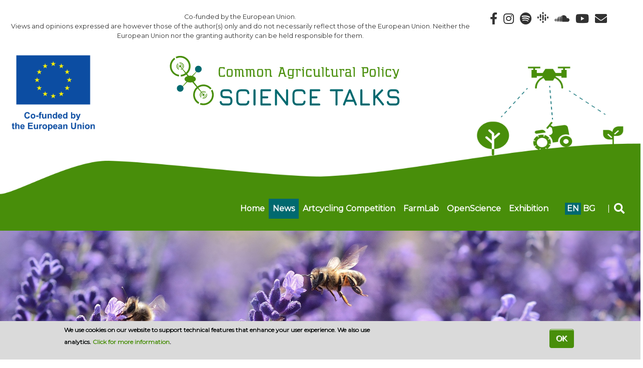

--- FILE ---
content_type: text/html; charset=UTF-8
request_url: https://cap.europe.bg/index.php/en/category/1/node/94
body_size: 8686
content:
<!DOCTYPE html>
<html lang="en" dir="ltr" prefix="content: http://purl.org/rss/1.0/modules/content/  dc: http://purl.org/dc/terms/  foaf: http://xmlns.com/foaf/0.1/  og: http://ogp.me/ns#  rdfs: http://www.w3.org/2000/01/rdf-schema#  schema: http://schema.org/  sioc: http://rdfs.org/sioc/ns#  sioct: http://rdfs.org/sioc/types#  skos: http://www.w3.org/2004/02/skos/core#  xsd: http://www.w3.org/2001/XMLSchema# ">
  <head>
    <meta charset="utf-8" />
<script async src="https://www.googletagmanager.com/gtag/js?id=UA-1234514-21"></script>
<script>window.dataLayer = window.dataLayer || [];function gtag(){dataLayer.push(arguments)};gtag("js", new Date());gtag("config", "UA-1234514-21", {"groups":"default","anonymize_ip":true});</script>
<script>var _paq = _paq || [];(function(){var u=(("https:" == document.location.protocol) ? "https://matomo.gateway.bg/" : "http://matomo.gateway.bg/");_paq.push(["setSiteId", " 2"]);_paq.push(["setTrackerUrl", u+"matomo.php"]);_paq.push(["setDoNotTrack", 1]);if (!window.matomo_search_results_active) {_paq.push(["trackPageView"]);}_paq.push(["setIgnoreClasses", ["no-tracking","colorbox"]]);_paq.push(["enableLinkTracking"]);var d=document,g=d.createElement("script"),s=d.getElementsByTagName("script")[0];g.type="text/javascript";g.defer=true;g.async=true;g.src=u+"matomo.js";s.parentNode.insertBefore(g,s);})();</script>
<link rel="canonical" href="https://cap.europe.bg/index.php/en/category/1/node/94" />
<meta name="description" content="On 02.02.2023  the Commission adopted new rules which will, once applicable, lower the Maximum Residues Levels (MRLs) of two pesticides in food. Assessments by the European Food Safety Authority (EFSA) have shown that the two chemicals, belonging to the group of neonicotinoid pesticides, clothianidin and thiamethoxam, pose a high risk to bees and contribute to the global decline of pollinators. For this reason, their outdoor use has already been banned in the EU in 2018." />
<meta property="og:site_name" content="ОСП: Говори науката" />
<meta property="og:type" content="article" />
<meta property="og:url" content="https://cap.europe.bg/index.php/en/category/1/node/94" />
<meta property="og:title" content="Commission adopts stringent residue limits for pesticides to protect pollinators" />
<meta property="og:description" content="On 02.02.2023  the Commission adopted new rules which will, once applicable, lower the Maximum Residues Levels (MRLs) of two pesticides in food. Assessments by the European Food Safety Authority (EFSA) have shown that the two chemicals, belonging to the group of neonicotinoid pesticides, clothianidin and thiamethoxam, pose a high risk to bees and contribute to the global decline of pollinators. For this reason, their outdoor use has already been banned in the EU in 2018." />
<meta property="og:image" content="https://cap.europe.bg/sites/default/files/images/2023-02/lavenders-g7dcd3a160_1920.jpg" />
<meta property="og:image" content="https://cap.europe.bg" />
<meta name="MobileOptimized" content="width" />
<meta name="HandheldFriendly" content="true" />
<meta name="viewport" content="width=device-width, initial-scale=1, shrink-to-fit=no" />
<style>div#sliding-popup, div#sliding-popup .eu-cookie-withdraw-banner, .eu-cookie-withdraw-tab {background: #313131} div#sliding-popup.eu-cookie-withdraw-wrapper { background: transparent; } #sliding-popup h1, #sliding-popup h2, #sliding-popup h3, #sliding-popup p, #sliding-popup label, #sliding-popup div, .eu-cookie-compliance-more-button, .eu-cookie-compliance-secondary-button, .eu-cookie-withdraw-tab { color: #ffffff;} .eu-cookie-withdraw-tab { border-color: #ffffff;}</style>
<meta http-equiv="x-ua-compatible" content="ie=edge" />
<link rel="icon" href="/sites/default/files/logo-icon.png" type="image/png" />
<link rel="alternate" hreflang="en" href="https://cap.europe.bg/index.php/en/category/1/node/94" />
<link rel="alternate" hreflang="bg" href="https://cap.europe.bg/index.php/bg/category/1/node/94" />
<script>window.a2a_config=window.a2a_config||{};a2a_config.callbacks=[];a2a_config.overlays=[];a2a_config.templates={};</script>

    <title>Commission adopts stringent residue limits for pesticides to protect pollinators | ОСП: Говори науката</title>
    <link rel="stylesheet" media="all" href="/core/modules/system/css/components/ajax-progress.module.css?sr7uh1" />
<link rel="stylesheet" media="all" href="/core/modules/system/css/components/align.module.css?sr7uh1" />
<link rel="stylesheet" media="all" href="/core/modules/system/css/components/autocomplete-loading.module.css?sr7uh1" />
<link rel="stylesheet" media="all" href="/core/modules/system/css/components/fieldgroup.module.css?sr7uh1" />
<link rel="stylesheet" media="all" href="/core/modules/system/css/components/container-inline.module.css?sr7uh1" />
<link rel="stylesheet" media="all" href="/core/modules/system/css/components/clearfix.module.css?sr7uh1" />
<link rel="stylesheet" media="all" href="/core/modules/system/css/components/details.module.css?sr7uh1" />
<link rel="stylesheet" media="all" href="/core/modules/system/css/components/hidden.module.css?sr7uh1" />
<link rel="stylesheet" media="all" href="/core/modules/system/css/components/item-list.module.css?sr7uh1" />
<link rel="stylesheet" media="all" href="/core/modules/system/css/components/js.module.css?sr7uh1" />
<link rel="stylesheet" media="all" href="/core/modules/system/css/components/nowrap.module.css?sr7uh1" />
<link rel="stylesheet" media="all" href="/core/modules/system/css/components/position-container.module.css?sr7uh1" />
<link rel="stylesheet" media="all" href="/core/modules/system/css/components/progress.module.css?sr7uh1" />
<link rel="stylesheet" media="all" href="/core/modules/system/css/components/reset-appearance.module.css?sr7uh1" />
<link rel="stylesheet" media="all" href="/core/modules/system/css/components/resize.module.css?sr7uh1" />
<link rel="stylesheet" media="all" href="/core/modules/system/css/components/sticky-header.module.css?sr7uh1" />
<link rel="stylesheet" media="all" href="/core/modules/system/css/components/system-status-counter.css?sr7uh1" />
<link rel="stylesheet" media="all" href="/core/modules/system/css/components/system-status-report-counters.css?sr7uh1" />
<link rel="stylesheet" media="all" href="/core/modules/system/css/components/system-status-report-general-info.css?sr7uh1" />
<link rel="stylesheet" media="all" href="/core/modules/system/css/components/tabledrag.module.css?sr7uh1" />
<link rel="stylesheet" media="all" href="/core/modules/system/css/components/tablesort.module.css?sr7uh1" />
<link rel="stylesheet" media="all" href="/core/modules/system/css/components/tree-child.module.css?sr7uh1" />
<link rel="stylesheet" media="all" href="/core/modules/views/css/views.module.css?sr7uh1" />
<link rel="stylesheet" media="all" href="/modules/contrib/eu_cookie_compliance/css/eu_cookie_compliance.css?sr7uh1" />
<link rel="stylesheet" media="all" href="/modules/contrib/addtoany/css/addtoany.css?sr7uh1" />
<link rel="stylesheet" media="all" href="/modules/contrib/paragraphs/css/paragraphs.unpublished.css?sr7uh1" />
<link rel="stylesheet" media="all" href="/sites/default/themes/plan_b/css/components/user.css?sr7uh1" />
<link rel="stylesheet" media="all" href="/sites/default/themes/plan_b/css/components/node.css?sr7uh1" />
<link rel="stylesheet" media="all" href="/sites/default/themes/plan_b/css/fonts.css?sr7uh1" />
<link rel="stylesheet" media="all" href="//fonts.googleapis.com/css?family=Roboto|Oswald|Open+Sans|Montserrat|Caveat" />
<link rel="stylesheet" media="all" href="//use.fontawesome.com/releases/v5.15.4/css/all.css" />
<link rel="stylesheet" media="all" href="/sites/default/themes/plan_b/css/components/affix.css?sr7uh1" />
<link rel="stylesheet" media="all" href="/sites/default/themes/plan_b/css/components/book.css?sr7uh1" />
<link rel="stylesheet" media="all" href="/sites/default/themes/plan_b/css/components/comments.css?sr7uh1" />
<link rel="stylesheet" media="all" href="/sites/default/themes/plan_b/css/components/contextual.css?sr7uh1" />
<link rel="stylesheet" media="all" href="/sites/default/themes/plan_b/css/components/feed-icon.css?sr7uh1" />
<link rel="stylesheet" media="all" href="/sites/default/themes/plan_b/css/components/field.css?sr7uh1" />
<link rel="stylesheet" media="all" href="/sites/default/themes/plan_b/css/components/header.css?sr7uh1" />
<link rel="stylesheet" media="all" href="/sites/default/themes/plan_b/css/components/help.css?sr7uh1" />
<link rel="stylesheet" media="all" href="/sites/default/themes/plan_b/css/components/icons.css?sr7uh1" />
<link rel="stylesheet" media="all" href="/sites/default/themes/plan_b/css/components/image-button.css?sr7uh1" />
<link rel="stylesheet" media="all" href="/sites/default/themes/plan_b/css/components/item-list.css?sr7uh1" />
<link rel="stylesheet" media="all" href="/sites/default/themes/plan_b/css/components/list-group.css?sr7uh1" />
<link rel="stylesheet" media="all" href="/sites/default/themes/plan_b/css/components/node-preview.css?sr7uh1" />
<link rel="stylesheet" media="all" href="/sites/default/themes/plan_b/css/components/page.css?sr7uh1" />
<link rel="stylesheet" media="all" href="/sites/default/themes/plan_b/css/components/search-form.css?sr7uh1" />
<link rel="stylesheet" media="all" href="/sites/default/themes/plan_b/css/components/shortcut.css?sr7uh1" />
<link rel="stylesheet" media="all" href="/sites/default/themes/plan_b/css/components/sidebar.css?sr7uh1" />
<link rel="stylesheet" media="all" href="/sites/default/themes/plan_b/css/components/site-footer.css?sr7uh1" />
<link rel="stylesheet" media="all" href="/sites/default/themes/plan_b/css/components/skip-link.css?sr7uh1" />
<link rel="stylesheet" media="all" href="/sites/default/themes/plan_b/css/components/table.css?sr7uh1" />
<link rel="stylesheet" media="all" href="/sites/default/themes/plan_b/css/components/tabledrag.css?sr7uh1" />
<link rel="stylesheet" media="all" href="/sites/default/themes/plan_b/css/components/tableselect.css?sr7uh1" />
<link rel="stylesheet" media="all" href="/sites/default/themes/plan_b/css/components/tablesort-indicator.css?sr7uh1" />
<link rel="stylesheet" media="all" href="/sites/default/themes/plan_b/css/components/ui.widget.css?sr7uh1" />
<link rel="stylesheet" media="all" href="/sites/default/themes/plan_b/css/components/tabs.css?sr7uh1" />
<link rel="stylesheet" media="all" href="/sites/default/themes/plan_b/css/components/vertical-tabs.css?sr7uh1" />
<link rel="stylesheet" media="all" href="/sites/default/themes/plan_b/css/components/views.css?sr7uh1" />
<link rel="stylesheet" media="all" href="/sites/default/themes/plan_b/css/components/ui-dialog.css?sr7uh1" />
<link rel="stylesheet" media="all" href="/sites/default/themes/plan_b/css/components/breadcrumb.css?sr7uh1" />
<link rel="stylesheet" media="all" href="//stackpath.bootstrapcdn.com/bootstrap/4.1.3/css/bootstrap.min.css" />
<link rel="stylesheet" media="print" href="/sites/default/themes/plan_b/css/print.css?sr7uh1" />
<link rel="stylesheet" media="all" href="/sites/default/themes/plan_b/css/global.css?sr7uh1" />

    
    <!-- Facebook Pixel Code -->
    <script>
        !function(f,b,e,v,n,t,s)
        {if(f.fbq)return;n=f.fbq=function(){n.callMethod?
        n.callMethod.apply(n,arguments):n.queue.push(arguments)};
        if(!f._fbq)f._fbq=n;n.push=n;n.loaded=!0;n.version='2.0';
        n.queue=[];t=b.createElement(e);t.async=!0;
        t.src=v;s=b.getElementsByTagName(e)[0];
        s.parentNode.insertBefore(t,s)}(window, document,'script',
        'https://connect.facebook.net/en_US/fbevents.js');
        fbq('init', '596969664940320');
        fbq('track', 'PageView');
    </script>
    <noscript><img height="1" width="1" style="display:none"
    src="https://www.facebook.com/tr?id=596969664940320&ev=PageView&noscript=1"
    /></noscript>
    <!-- End Facebook Pixel Code -->
  </head>
  <body class="layout-no-sidebars page-node-94 path-node node--type-article">
    <a href="#main-content" class="visually-hidden focusable skip-link">
      Skip to main content
    </a>
    
      <div class="dialog-off-canvas-main-canvas" data-off-canvas-main-canvas>
    <div id="page-wrapper">
	<div id="page">
				
		<div id="top-main-navigation">
						<div class="container">
				  <section class="d-flex justify-content-end region-top-header">
    <div id="block-disclaimerheaderen" class="my-4 block block-block-content block-block-content9e32cb34-16ba-4f5c-85b9-8b44143c6acd">
  
    
      <div class="content">
      
            <div class="clearfix text-formatted field field--name-body field--type-text-with-summary field--label-hidden field__item"><div class="row">
  <div class="text-disclaimer-header col-9" style="text-align: center;">
Co-funded by the European Union. <br />Views and opinions expressed are however those of the author(s) only and do not necessarily reflect those of the European Union. Neither the European Union nor the granting authority can be held responsible for them.
  </div>
<div class="social_profiles col-3">
    <a href="https://www.facebook.com/OSPNauka" class="mx-1" target="_blank">
	    <i class="fab fa-facebook-f"></i>
    </a> 
    <a href="https://www.instagram.com/ospnauka/" class="mx-1" target="_blank">
    	<i class="fab fa-instagram"></i>
    </a>
    <a href="https://open.spotify.com/show/5PEN2933qqZC0yd1cDLOT7" class="mx-1" target="_blank">
         <i class="fab fa-spotify" aria-hidden="true"></i>
    </a>
    <a href="https://podcasts.google.com/feed/aHR0cHM6Ly9jYXAuZXVyb3BlLmJnL2JnL3BvZGNhc3QtZmVlZC8xMDA" class="mx-1" target="_blank">
         <div class="svg-google-podcasts" aria-hidden="true"></div>
    </a>
    <a href="https://soundcloud.com/cast-799630041" class="mx-1" target="_blank">
         <i class="fab fa-soundcloud" aria-hidden="true"></i>
    </a>
    <a href="https://www.youtube.com/@OSPNauka" class="mx-1" target="_blank">
    	<i class="fab fa-youtube"></i>
    </a>
    <a href="mailto:cap@europe.bg" class="mx-1" target="_blank">
    	<i class="fas fa-envelope"></i>
    </a>
  </div>
</div></div>
      
    </div>
  </div>

  </section>

			</div>
						<header id="header" class="header" role="banner" aria-label="Site header">
								<div class="container">
					   <div id="block-headerlogosennarrow" class="d-md-none block block-block-content block-block-content09b10052-dd56-4940-9644-f0b20aec47e8">
  
    
      <div class="content">
      
            <div class="clearfix text-formatted field field--name-body field--type-text-with-summary field--label-hidden field__item"><div class="row mt-4">
  <div class="col-4"><a href="/en" alt="Home"><img src="/sites/default/themes/plan_b/images/eu_logo_en.png" class="w-100" style="max-width: 200px;" alt="EU co-funding logo" /></a></div>
  <div class="col-8"><a href="/en" alt="Home"><img src="/sites/default/themes/plan_b/images/text_logo_en.svg" alt="Campaign logo" /></a></div>
</div>
<div class="row">
  <img src="/sites/default/themes/plan_b/images/meadow-narrow.png" alt="site visualisation" class="w-100" /></div></div>
      
    </div>
  </div>
<div id="block-headerlogosenwide" class="d-none d-md-block block block-block-content block-block-contenta052b866-fe81-4f3e-b3ce-1dc32d78ff80">
  
    
      <div class="content">
      
            <div class="clearfix text-formatted field field--name-body field--type-text-with-summary field--label-hidden field__item"><div class="row" id="header-logo-wide">
  <div class="col-2"><a href="/en" alt="Начало"><img src="/sites/default/themes/plan_b/images/eu_logo_en.png" class="w-100" alt="EU co-funding logo" /></a></div>
 <div class="col-1"></div>
  <div class="col-5"><a href="/en" alt="Начало"><img src="/sites/default/themes/plan_b/images/text_logo_en.svg" class="w-100" alt="campaign logo" /></a></div>
</div></div>
      
    </div>
  </div>


				</div>
											</header>
			<nav class="navbar navbar-dark bg-primary navbar-expand-lg" id="navbar-main">
								<div class="container justify-content-end">
															<button class="navbar-toggler navbar-toggler-right ml-auto" type="button" data-toggle="collapse" data-target="#CollapsingNavbar" aria-controls="CollapsingNavbar" aria-expanded="false" aria-label="Toggle navigation">
						<span class="navbar-toggler-icon"></span>
					</button>
					<div class="collapse navbar-collapse justify-content-end" id="CollapsingNavbar">
						   <nav role="navigation" aria-labelledby="block-plan-b-main-menu-menu" id="block-plan-b-main-menu" class="block block-menu navigation menu--main">
            
  <h2 class="sr-only" id="block-plan-b-main-menu-menu">Main navigation</h2>
  

        
              <ul class="clearfix nav navbar-nav">
                    <li class="nav-item">
                          <a href="/en" class="nav-link" data-drupal-link-system-path="&lt;front&gt;">Home</a>
              </li>
                <li class="nav-item active">
                          <a href="/en/category/1" class="nav-link active" data-drupal-link-system-path="taxonomy/term/1">News</a>
              </li>
                <li class="nav-item">
                          <a href="/en/art-cycling-gallery" class="nav-link" data-drupal-link-system-path="art-cycling-gallery">Artcycling Competition</a>
              </li>
                <li class="nav-item menu-item--collapsed">
                          <a href="/en/category/2" class="nav-link" data-drupal-link-system-path="taxonomy/term/2">FarmLab</a>
              </li>
                <li class="nav-item">
                          <a href="/en/category/3" class="nav-link" data-drupal-link-system-path="taxonomy/term/3">OpenScience</a>
              </li>
                <li class="nav-item">
                          <a href="/en/category/4" class="nav-link" data-drupal-link-system-path="taxonomy/term/4">Exhibition</a>
              </li>
        </ul>
  


  </nav>


					</div>
																				<div class="pr-3">
						  <section class="region row region-icons-additional">
    <div class="language-switcher-language-url block block-language block-language-blocklanguage-interface" id="block-prevklyuchvatelnaezici" role="navigation">
  
    
      <div class="content">
      <ul class="links"><li hreflang="en" data-drupal-link-system-path="node/94" class="en is-active"><a href="/index.php/en/category/1/node/94" class="language-link is-active" hreflang="en" data-drupal-link-system-path="node/94">en</a></li><li hreflang="bg" data-drupal-link-system-path="node/94" class="bg"><a href="/index.php/bg/category/1/node/94" class="language-link" hreflang="bg" data-drupal-link-system-path="node/94">bg</a></li></ul>
    </div>
  </div>
<div id="block-searchicon" class="block block-block-content block-block-content67a2a836-4b6a-4cd5-8f46-3c41d7dbf749">
  
    
      <div class="content">
      
            <div class="clearfix text-formatted field field--name-body field--type-text-with-summary field--label-hidden field__item"><div class="text-white">
  | <a href="#" data-toggle="modal" data-target="#search-modal" class="search-icon">
	<i class="fa fa-lg fa-search text-white"></i>
  </a>
</div></div>
      
    </div>
  </div>

  </section>

					</div>
														</div>
							</nav>
		</div>
		<div id="main-wrapper" class="layout-main-wrapper clearfix">
						<div class="container-fluid">
				  <section class="region row region-article-image">
    <div class="views-element-container block block-views block-views-blockcontent-wide-imaghe-block-1" id="block-views-block-content-wide-imaghe-block-1">
  
    
      <div class="content">
      <div><div class="view view-content-wide-imaghe view-id-content_wide_imaghe view-display-id-block_1 js-view-dom-id-884454dde756a459fe81f5fad7aea3d9c43c0926a7f74e9023ed9f7c66294d7a">
  
    
      
      <div class="view-content row">
          <div class="views-row">
    <div class="views-field views-field-field-image"><div class="field-content"><img src="/sites/default/files/images/2023-02/lavenders-g7dcd3a160_1920.jpg" alt="pic" class="w-100"></div></div>
  </div>

    </div>
  
          </div>
</div>

    </div>
  </div>

  </section>

			</div>
									<div id="main" class="container my-4">
				
				<div class="row row-offcanvas row-offcanvas-left clearfix">
					<main class="main-content col" id="content" role="main">
						<section class="section">
							<a id="main-content" tabindex="-1"></a>
							   <div data-drupal-messages-fallback class="hidden"></div><div id="block-breadcrumbs" class="block block-system block-system-breadcrumb-block">
  
    
      <div class="content">
      

  <nav role="navigation" aria-label="breadcrumb">
    <ol class="breadcrumb">
                  <li class="breadcrumb-item">
          <a href="/index.php/en">Home</a>
        </li>
                        <li class="breadcrumb-item">
          <a href="/index.php/en/category/1">News</a>
        </li>
                        <li class="breadcrumb-item active">
          Commission adopts stringent residue limits for pesticides to protect pollinators
        </li>
              </ol>
  </nav>

    </div>
  </div>
<div id="block-plan-b-page-title" class="block block-core block-page-title-block">
  
      <h2><a href="/index.php/en/category/1" target="" title="News"></a></h2>
    
      <div class="content">
      
  <h1 class="title" id="H1"><span property="schema:name" class="field field--name-title field--type-string field--label-hidden">Commission adopts stringent residue limits for pesticides to protect pollinators</span>
</h1>


    </div>
  </div>
<div id="block-plan-b-content" class="block block-system block-system-main-block">
  
    
      <div class="content">
      

<article data-history-node-id="94" role="article" about="/index.php/en/category/1/node/94" typeof="schema:Article" class="node node--type-article node--view-mode-full clearfix">
  <header>
    
          <span property="schema:name" content="Commission adopts stringent residue limits for pesticides to protect pollinators" class="rdf-meta hidden"></span>

      </header>
  <div class="node__content clearfix">
    
            <div class="field field--name-field-date-published field--type-datetime field--label-hidden field__item"><time datetime="2023-02-03T08:13:30Z" class="datetime">02/03/2023 - 10:13</time>
</div>
      
            <div class="field field--name-field-video-element field--type-entity-reference-revisions field--label-hidden field__item">
  </div>
      
            <div property="schema:text" class="clearfix text-formatted field field--name-body field--type-text-with-summary field--label-hidden field__item"><p>On 02.02.2023  the Commission adopted new rules which will, once applicable, lower the Maximum Residues Levels (MRLs) of two pesticides in food. Assessments by the European Food Safety Authority (EFSA) have shown that the two chemicals, belonging to the group of neonicotinoid pesticides, clothianidin and thiamethoxam, pose a high risk to bees and contribute to the global decline of pollinators. For this reason, their outdoor use has already been banned in the EU in 2018. The new rules will lower existing MRLs for these substances to the lowest level that can be measured with the latest technologies. They will apply to all products produced in the EU, but also to imported food and feed products.</p>

<p>Commissioner for Health and Food Safety, Stella Kyriakides said:</p>

<blockquote>
<p>When it comes to the use and risk of pesticides, we have always been clear about our commitment to protect the health of our citizens and environment. Today's actions, also affecting imported food, build on our decision in 2018 to ban outdoor use for these two neonicotinoids within the EU, as for the first time, pesticide maximum residue levels will be lowered to address pollinator decline and protect our environment. We remain steadfast in our commitment in the Farm to Fork strategy's ambitions of moving towards sustainable food systems and protecting pollinators.</p>
</blockquote>

<p>The Regulation puts into practice the Commission's goals, announced in the Green Deal and Farm to Fork Strategy, to take into account environmental aspects when assessing requests for import tolerances for pesticide substances no longer approved in the EU, while respecting WTO standards and obligations. The measures will apply to imported products as of 2026. This will give time for third countries to comply with the new rules.</p>

<p>More information on neonicotinoids is available <a href="https://food.ec.europa.eu/plants/pesticides/approval-active-substances/renewal-approval/neonicotinoids_en">here</a>.</p>
</div>
      <div class="field field--name-field-tags field--type-entity-reference field--label-above clearfix">
      <h3 class="field__label">Tags</h3>
    <ul class='links field__items'>
          <li><a href="/index.php/bg/taxonomy/term/10" property="schema:about" hreflang="bg">EU</a></li>
          <li><a href="/index.php/bg/taxonomy/term/53" property="schema:about" hreflang="bg">European Commission</a></li>
          <li><a href="/index.php/bg/taxonomy/term/147" property="schema:about" hreflang="bg">pesticide</a></li>
          <li><a href="/index.php/bg/taxonomy/term/153" property="schema:about" hreflang="bg">neonicotinoid</a></li>
          <li><a href="/index.php/bg/taxonomy/term/146" property="schema:about" hreflang="bg">Pollinators</a></li>
          <li><a href="/index.php/bg/taxonomy/term/110" property="schema:about" hreflang="bg">Farm to Fork strategy</a></li>
          <li><a href="/index.php/bg/taxonomy/term/52" property="schema:about" hreflang="bg">Green Deal</a></li>
      </ul>
</div>
<span class="a2a_kit a2a_kit_size_32 addtoany_list" data-a2a-url="https://cap.europe.bg/index.php/en/category/1/node/94" data-a2a-title="Commission adopts stringent residue limits for pesticides to protect pollinators"><a class="a2a_button_facebook"></a><a class="a2a_button_twitter"></a><a class="a2a_button_email"></a></span>


  </div>
</article>

    </div>
  </div>


						</section>
					</main>
														</div>
			</div>
								</div>
		<footer class="site-footer">
			<div class="container my-4">
												  <section class="region row region-footer">
    <div id="block-disclaimerfooteren" class="w-100 block block-block-content block-block-content6e51c0c5-d077-4912-b56a-92d4728cb33a">
  
    
      <div class="content">
      
            <div class="clearfix text-formatted field field--name-body field--type-text-with-summary field--label-hidden field__item"><div class="text-disclaimer-footer row">
<div class="col-md-10 col-8"><a href="/en/node/19">Cookies policy</a></div>
<div class="col-md-2 col-4"><a href="http://www.strategma.bg/en/"><img src="/sites/default/themes/plan_b/images/str_300_en.jpg" class="w-100" style="max-width: 300px;" alt="Strategma Agency" /></a></div>
</div></div>
      
    </div>
  </div>
<div class="search-block-form block block-search block-search-form-block" data-drupal-selector="search-block-form" id="block-formazatrsene" role="search">
  
    
  	<div class="modal fade" id="search-modal" tabindex="-1" role="dialog" aria-labelledby="exampleModalLabel" aria-hidden="true">
		<div class="modal-dialog" role="document">
			<div class="modal-content">
				<div class="modal-header">
					<h5 class="modal-title" id="exampleModalLabel">SEARCH</h5>
					<button type="button" class="close" data-dismiss="modal" aria-label="Close">
						<span aria-hidden="true">&times;</span>
					</button>
				</div>
				<div class="modal-body">
					<div class="content container-inline w-100">
					    <div class="content container-inline w-100">
      <form action="/en/search/node" method="get" id="search-block-form" accept-charset="UTF-8" class="search-form search-block-form">
  
  <fieldset class="js-form-item js-form-type-search form-type-search js-form-item-keys form-item-keys form-no-label form-group">
          <label for="edit-keys" class="sr-only">Search</label>
                <input title="Enter the terms you wish to search for." data-drupal-selector="edit-keys" type="search" id="edit-keys" name="keys" value="" size="15" maxlength="128" class="form-search form-control" />

                  </fieldset>
<div data-drupal-selector="edit-actions" class="form-actions js-form-wrapper form-group" id="edit-actions"><button data-drupal-selector="edit-submit" type="submit" id="edit-submit" value="Search" class="button js-form-submit form-submit btn btn-primary">Search</button>
</div>

</form>

    </div>
  
					</div>
				</div>
			</div>
		</div>
	</div>
</div>

  </section>

											</div>
		</footer>
	</div>
</div>

  </div>

    
    <script type="application/json" data-drupal-selector="drupal-settings-json">{"path":{"baseUrl":"\/index.php\/","scriptPath":null,"pathPrefix":"en\/","currentPath":"node\/94","currentPathIsAdmin":false,"isFront":false,"currentLanguage":"en"},"pluralDelimiter":"\u0003","suppressDeprecationErrors":true,"google_analytics":{"account":"UA-1234514-21","trackOutbound":true,"trackMailto":true,"trackDownload":true,"trackDownloadExtensions":"7z|aac|arc|arj|asf|asx|avi|bin|csv|doc(x|m)?|dot(x|m)?|exe|flv|gif|gz|gzip|hqx|jar|jpe?g|js|mp(2|3|4|e?g)|mov(ie)?|msi|msp|pdf|phps|png|ppt(x|m)?|pot(x|m)?|pps(x|m)?|ppam|sld(x|m)?|thmx|qtm?|ra(m|r)?|sea|sit|tar|tgz|torrent|txt|wav|wma|wmv|wpd|xls(x|m|b)?|xlt(x|m)|xlam|xml|z|zip"},"matomo":{"disableCookies":false,"trackMailto":true},"eu_cookie_compliance":{"cookie_policy_version":"1.0.0","popup_enabled":true,"popup_agreed_enabled":false,"popup_hide_agreed":false,"popup_clicking_confirmation":false,"popup_scrolling_confirmation":false,"popup_html_info":"\u003Cdiv aria-labelledby=\u0022popup-text\u0022  class=\u0022eu-cookie-compliance-banner eu-cookie-compliance-banner-info eu-cookie-compliance-banner--default\u0022\u003E\n  \u003Cdiv class=\u0022popup-content info eu-cookie-compliance-content\u0022\u003E\n        \u003Cdiv id=\u0022popup-text\u0022 class=\u0022eu-cookie-compliance-message\u0022 role=\u0022document\u0022\u003E\n      \u003Cp\u003EWe use cookies on our website to support technical features that enhance your user experience. We also use analytics. \u003Ca href=\u0022\/en\/node\/19\u0022\u003EClick for more information\u003C\/a\u003E.\u003C\/p\u003E\n          \u003C\/div\u003E\n\n    \n    \u003Cdiv id=\u0022popup-buttons\u0022 class=\u0022eu-cookie-compliance-buttons\u0022\u003E\n            \u003Cbutton type=\u0022button\u0022 class=\u0022agree-button eu-cookie-compliance-default-button button button--small button--primary btn btn-primary\u0022\u003EOK\u003C\/button\u003E\n          \u003C\/div\u003E\n  \u003C\/div\u003E\n\u003C\/div\u003E","use_mobile_message":false,"mobile_popup_html_info":"\u003Cdiv aria-labelledby=\u0022popup-text\u0022  class=\u0022eu-cookie-compliance-banner eu-cookie-compliance-banner-info eu-cookie-compliance-banner--default\u0022\u003E\n  \u003Cdiv class=\u0022popup-content info eu-cookie-compliance-content\u0022\u003E\n        \u003Cdiv id=\u0022popup-text\u0022 class=\u0022eu-cookie-compliance-message\u0022 role=\u0022document\u0022\u003E\n      \n          \u003C\/div\u003E\n\n    \n    \u003Cdiv id=\u0022popup-buttons\u0022 class=\u0022eu-cookie-compliance-buttons\u0022\u003E\n            \u003Cbutton type=\u0022button\u0022 class=\u0022agree-button eu-cookie-compliance-default-button button button--small button--primary btn btn-primary\u0022\u003EOK\u003C\/button\u003E\n          \u003C\/div\u003E\n  \u003C\/div\u003E\n\u003C\/div\u003E","mobile_breakpoint":768,"popup_html_agreed":false,"popup_use_bare_css":false,"popup_height":"auto","popup_width":"100%","popup_delay":1000,"popup_link":"\/en\/node\/19","popup_link_new_window":true,"popup_position":false,"fixed_top_position":true,"popup_language":"en","store_consent":false,"better_support_for_screen_readers":false,"cookie_name":"","reload_page":false,"domain":"","domain_all_sites":false,"popup_eu_only":false,"popup_eu_only_js":false,"cookie_lifetime":100,"cookie_session":0,"set_cookie_session_zero_on_disagree":0,"disagree_do_not_show_popup":false,"method":"default","automatic_cookies_removal":true,"allowed_cookies":"","withdraw_markup":"\u003Cbutton type=\u0022button\u0022 class=\u0022eu-cookie-withdraw-tab\u0022\u003EPrivacy settings\u003C\/button\u003E\n\u003Cdiv aria-labelledby=\u0022popup-text\u0022 class=\u0022eu-cookie-withdraw-banner\u0022\u003E\n  \u003Cdiv class=\u0022popup-content info eu-cookie-compliance-content\u0022\u003E\n    \u003Cdiv id=\u0022popup-text\u0022 class=\u0022eu-cookie-compliance-message\u0022 role=\u0022document\u0022\u003E\n      \u003Cp\u003EWe use cookies on our website to support technical features that enhance your user experience. We also use analytics. \u003Ca href=\u0022\/en\/node\/19\u0022\u003EClick for more information\u003C\/a\u003E.\u003C\/p\u003E\n    \u003C\/div\u003E\n    \u003Cdiv id=\u0022popup-buttons\u0022 class=\u0022eu-cookie-compliance-buttons\u0022\u003E\n      \u003Cbutton type=\u0022button\u0022 class=\u0022eu-cookie-withdraw-button  button button--small button--primary\u0022\u003EWithdraw consent\u003C\/button\u003E\n    \u003C\/div\u003E\n  \u003C\/div\u003E\n\u003C\/div\u003E","withdraw_enabled":false,"reload_options":0,"reload_routes_list":"","withdraw_button_on_info_popup":false,"cookie_categories":[],"cookie_categories_details":[],"enable_save_preferences_button":true,"cookie_value_disagreed":"0","cookie_value_agreed_show_thank_you":"1","cookie_value_agreed":"2","containing_element":"body","settings_tab_enabled":false,"olivero_primary_button_classes":" button button--small button--primary","olivero_secondary_button_classes":" button button--small","close_button_action":"close_banner","open_by_default":true,"modules_allow_popup":true,"hide_the_banner":false,"geoip_match":true},"ajaxTrustedUrl":{"\/en\/search\/node":true},"user":{"uid":0,"permissionsHash":"c428ea0730dab38bfcc9bfa2ae763e89182d70ab5976878f77b076c00c1eed71"}}</script>
<script src="/core/assets/vendor/jquery/jquery.min.js?v=3.6.3"></script>
<script src="/core/misc/polyfills/element.matches.js?v=9.5.11"></script>
<script src="/core/misc/polyfills/object.assign.js?v=9.5.11"></script>
<script src="/core/assets/vendor/once/once.min.js?v=1.0.1"></script>
<script src="/core/assets/vendor/jquery-once/jquery.once.min.js?v=2.2.3"></script>
<script src="/core/misc/drupalSettingsLoader.js?v=9.5.11"></script>
<script src="/core/misc/drupal.js?v=9.5.11"></script>
<script src="/core/misc/drupal.init.js?v=9.5.11"></script>
<script src="https://static.addtoany.com/menu/page.js" async></script>
<script src="/modules/contrib/addtoany/js/addtoany.js?v=9.5.11"></script>
<script src="/modules/contrib/google_analytics/js/google_analytics.js?v=9.5.11"></script>
<script src="/modules/contrib/matomo/js/matomo.js?v=9.5.11"></script>
<script src="//stackpath.bootstrapcdn.com/bootstrap/4.1.3/js/bootstrap.bundle.min.js"></script>
<script src="/sites/default/themes/plan_b/js/global.js?v=9.5.11"></script>
<script src="/sites/default/themes/plan_b/js/affix.js?v=9.5.11"></script>
<script src="/core/assets/vendor/js-cookie/js.cookie.min.js?v=3.0.1"></script>
<script src="/core/misc/jquery.once.bc.js?v=9.5.11"></script>
<script src="/modules/contrib/eu_cookie_compliance/js/eu_cookie_compliance.min.js?v=9.5.11" defer minified></script>

  </body>
</html>


--- FILE ---
content_type: text/css
request_url: https://cap.europe.bg/sites/default/themes/plan_b/css/fonts.css?sr7uh1
body_size: 222
content:
h1, h2, h1 a, h2 a {
    font-family: 'Roboto Condensed', sans-serif !important;
}
h1, h1 a {
	font-weight: 700 !important;
    }
h2, h2 a {
	font-weight: 700 !important;
    }
h3, h4, h5, h6, h3 a {
    font-family: 'Roboto Condensed', sans-serif !important;
}
h3, h3 a {
    font-weight: normal !important;
    text-transform: uppercase !important;
    letter-spacing: 2px !important;
	font-size: 1.3rem !important;
    }
body, p, a, li {
    font-family: 'Roboto', sans-serif !important;
    }

--- FILE ---
content_type: text/css
request_url: https://cap.europe.bg/sites/default/themes/plan_b/css/components/affix.css?sr7uh1
body_size: 131
content:
/**
 * @file
 * Styles for Plan B affix effect.
 */

.affix {
  position: fixed;
  width: 100%;
  top: 0;
  z-index: 1035;
  left: 0;
}


--- FILE ---
content_type: text/css
request_url: https://cap.europe.bg/sites/default/themes/plan_b/css/components/table.css?sr7uh1
body_size: 491
content:
/**
 * @file
 * Styles for Plan B's tables.
 */

table {
  border: 0;
  border-spacing: 0;
  font-size: 0.857em;
  margin: 10px 0;
  width: 100%;
}
table table {
  font-size: 1em;
}
tr {
  border-bottom: 1px solid #ccc;
  padding: 0.1em 0.6em;
  background: #efefef;
  background: rgba(0, 0, 0, 0.063);
}
thead > tr {
  border-bottom: 1px solid #000;
}
tr.odd {
  background: #e4e4e4;
  background: rgba(0, 0, 0, 0.105);
}
table tr th {
  background: #757575;
  background: rgba(0, 0, 0, 0.51);
  border-bottom-style: none;
}
table tr th,
table tr th a,
table tr th a:hover,
table tr th a:focus {
  color: #fff;
  font-weight: bold;
}
table tbody tr th {
  vertical-align: top;
}
tr td,
tr th {
  padding: 4px 9px;
  border: 1px solid #fff;
  text-align: left; /* LTR */
}
[dir="rtl"] tr td,
[dir="rtl"] tr th {
  text-align: right;
}

/**
 * Responsive tables.
 */
@media screen and (max-width: 37.5em) { /* 600px */
  th.priority-low,
  td.priority-low,
  th.priority-medium,
  td.priority-medium {
    display: none;
  }
}
@media screen and (max-width: 60em) { /* 920px */
  th.priority-low,
  td.priority-low {
    display: none;
  }
}


--- FILE ---
content_type: text/css
request_url: https://cap.europe.bg/sites/default/themes/plan_b/css/global.css?sr7uh1
body_size: 7368
content:
body {
  color: #323232;
}
body, p, a, li {
    font-family: Montserrat, Roboto, sans-serif !important;
}
.bg-primary { background-color: #488e0a !important;}
.bg-dark { background-color: #00696f !important;}
.bg-light { background-color: #dadada !important; }
.border-primary { border-color: #488e0a !important; }

.text-primary { color: #488e0a !important; }
.text-dark { color: #00696f !important; }
#main { margin-top: 0;}

#navbar-main .navbar-toggler-icon {
    background-image: url("data:image/svg+xml;charset=utf8,%3Csvg viewBox='0 0 32 32' xmlns='http://www.w3.org/2000/svg'%3E%3Cpath stroke='rgba(255,255,255, 1)' stroke-width='2' stroke-linecap='round' stroke-miterlimit='10' d='M4 8h24M4 16h24M4 24h24'/%3E%3C/svg%3E");
	width: 2.5em; 
	height: 2.5em;
}
.nav-item { font-weight: 600; } 
.nav-item.active { background-color: #00696f; }

#block-prevklyuchvatelnaezici ul { margin: 0; }
#block-prevklyuchvatelnaezici li {
	text-transform: uppercase;
	display: inline-block;
	padding: 0 0.25rem;
	font-weight: 600;
}
#block-prevklyuchvatelnaezici li.is-active { background-color: #00696f; }
#block-searchicon { padding-left: 1.25rem; }

.dropdown:hover>.dropdown-menu { display: block; }

.dropdown>.dropdown-toggle:active {
  /*Without this, clicking will make it sticky*/
    pointer-events: none;
}
article ul li,article ol li {
    position: relative;
    left: 1.5em;
    padding-right: 1em;
}
article time {
	font-weight: bold;
}
#search-modal fieldset {
    width: 100%;
}

#navbar-main {
	background-color: #313131;
	padding-bottom: 1.5rem;
}
#navbar-main nav ul li { text-align: right; }

#navbar-main a { color: #ffffff; }

h1, .h1, h2, .h2, h3, .h3, h4, .h4, h5, .h5,
h1 a, .h1 a, h2 a, .h2 a, h3 a, .h3 a, h4 a, .h4 a, h5 a, .h5 a{
	color: #488e0a;
	font-family: Montserrat, Roboto, sans-serif !important;
}
h1, .h1, h1 a, .h1 a { color: #00696f; }

.path-frontpage #main-wrapper h1,
.path-frontpage #main-wrapper h1 a,
.path-frontpage #main-wrapper h1 a:hover,
.path-frontpage #main-wrapper h2,
.path-frontpage #main-wrapper h2 a,
.path-frontpage #main-wrapper h2 a:hover { color: #fff; }

h3, h3 a {
    font-weight:600 !important;
    text-transform: none !important;
}
h1, h2, h3 {
	letter-spacing: 0.1rem;
}
h4, h5, h6 {
	letter-spacing: 0.05rem;
}

@media (max-width: 576px) {
	h1 { font-size: 1.8rem; }
	h2 { font-size: 1.6rem; }
	h3 { font-size: 1.4rem; }
	h4 { font-size: 1.2rem; }
	h5 { font-size: 1.1rem; }
	h6 { font-size: 1rem; }
}

a {
	text-decoration: none;
	color: #488e0a;
	font-weight: 700;
}
a:hover {
	color: #00696f;
	text-decoration: underline;
	text-decoration-style: dashed;
}
a.home-button-link:hover {
	text-decoration: none;
}
#block-languageswitcher {padding-right: 0;}

#block-languageswitcher ul {
  list-style-type: none;
  padding: 0;
  margin-bottom: 0 !important;
  white-space: nowrap;
}
#block-languageswitcher li a {
	font-size: 1.5rem;
}
#block-languageswitcher li {
	display: inline-block;
	padding: 0 0 0 5px;
}
#block-languageswitcher li:after {
	margin-left: 5px;
	font-size: 1.3rem;
	content: '|';
}
#block-languageswitcher li:last-child:after { content: ''; }

.region-top-header { width: 100%; }

.view-home-block .view-content .row img {
	width: 100%;
	height: auto;
}
.view-home-block .view-content .row .overlay-ipagents {
	position: absolute;
	width: 30%;
	height: auto;
	top: 0;
	left:0;
	padding-left: 15px;
}

.header-image { clear: both; }
.header-image .overlay-ipagents img{
	position: absolute;
	width: 20%;
	height: auto;
	top: 17%;
	left:0;
}
.view-home-block .view-content .row .overlay-iplogo-full{
	position: absolute;
	width: 50%;
	height: auto;
	top: 40%;
	left:2rem;
	padding-left: 15px;
}
.header-image .overlay-iplogo-full img {
	position: absolute;
	width: 30%;
	height: auto;
	bottom: 2rem;
	left:2rem;
}
.header-image .slogan {
	position: absolute;
	left:2rem;
}
.header-image .slogan .slogan-top {
	font-family: 'Oswald', sans-serif !important;
	font-weight: 600;
	text-shadow: 1px 1px 1px rgba(49,49,49,0.8);
}
.header-image .slogan .slogan-bottom {
	font-family: 'Roboto', sans-serif !important;
	font-weight: 400;
	color:#00696f;
	text-shadow: 1px 1px 1px rgba(49,49,49,0.8);
}

figure { position: relative; }
figure figcaption {
	position: absolute;
	bottom:0;
	left:0;
	background: #6c6d70;
	color: white;
	width: 100%;
	padding: 0.5rem;
	font-size: 1rem;
}
figure figcaption em { font-style: normal; }
figure figcaption div{ margin: 0.2rem 0.5rem 0.2rem 0.5rem; }

.site-footer { 
	font-family: Montserrat, Roboto, sans-serif !important;
	padding-top: 0;
}

.site-footer .block { margin: 0; }

svg { width: 100%; height: auto; }


.btn-primary {
    color: #fff;
    background-color: #488e0a;
    border-color: #488e0a;
}
.btn-primary:hover {
    background-color: #00696f;
    border-color: #00696f;
}

.image_picker_image, .webform-element-type-webform-image-select img {
    max-width: 100px;
}
ul.thumbnails.image_picker_selector li .thumbnail.selected {
    background: #00696f;
}

.webform-element-description {color: white;}

img.left {float: left; margin: 0.5rem 1rem 0.5rem 0;}
.align-left  { margin-right: 1.3rem; }
.align-right { margin-left: 1.3rem; }

.view-frontpage .views-row img {
	width: 100%;
	height: auto;
}

.view-frontpage .field--type-image { margin: 0; }
.view-frontpage .field--name-field-date, .view-frontpage .field--name-node-title {
	margin: 0 1em;
}
.card {
	background: #434343;
	border: none;
	height: 100%;
}
.card h4 {
	font-size: 1.1rem;
}

.node--view-mode-teaser h2 a { color: #488e0a; }
.node--view-mode-teaser h2 a:hover { color: #00696f; }

.node-readmore a {
	color: #fff;
}

.field__label {
	color: #00696f;
}

/*Containers*/
.container { max-width: 1280px;}

/*Backgrounds*/
#navbar-top { padding-right: 0;}

/*Colors*/
.block-language, .block-language a, .block-language a:hover {
	color: #fff;
}

/*Sizes*/
#main-wrapper { min-height: 30rem; }

/*Social icons*/

.social_profiles a:hover {
	text-decoration: none;
} 

.social_profiles i.fab, .social_profiles i.fas {
	color: #323232;
	font-size: 1.5rem;
}

.svg-google-podcasts {
    background-image: url("data:image/svg+xml;charset=utf8,%3Csvg xmlns='http://www.w3.org/2000/svg' fill='%23323232' viewBox='0 0 32 32'%3E%3Cpath d='M2 12.906c-1.104 0-2 0.896-2 2v2.172c0 2.667 4 2.667 4 0v-2.172c0-1.104-0.896-2-2-2zM30 12.906c-1.104 0-2 0.896-2 2v2.172c0 2.667 4 2.667 4 0v-2.172c0-1.104-0.896-2-2-2zM8.906 19.453c-1.104 0-2 0.896-2 2v2.172c0 2.667 4 2.667 4 0v-2.156c0-1.109-0.891-2-2-2zM8.906 6.359c-1.104 0-2 0.896-2 2v7.146c0 2.667 4 2.667 4 0v-7.156c0-1.109-0.891-2-2-2zM23.094 6.359c-1.109 0-2 0.896-2 2v2.188c0 2.667 4 2.667 4 0v-2.188c0-1.104-0.896-2-2-2zM16 0c-1.104 0-2 0.896-2 2v2.172c0 2.667 4 2.667 4 0v-2.172c0-1.104-0.896-2-2-2zM16 25.813c-1.104 0-2 0.896-2 2v2.188c-0.010 2.667 3.99 2.682 4 0.016v-2.188c0-1.094-0.896-2-2-2zM23.094 14.531c-1.109 0-2 0.906-2 2v7.109c0 2.667 4 2.667 4 0v-7.109c0-1.104-0.896-2-2-2zM16 8.172c-1.104 0-2 0.906-2 2v11.641c0 2.667 4 2.667 4 0v-11.625c0-1.109-0.896-2-2-2z'/%3E%3C/svg%3E");
	width: 1.4rem;
	height: 1.4rem;
	display: inline-block;
}

div#sliding-popup { background: #dadada; }
#sliding-popup h1, #sliding-popup h2, #sliding-popup h3, #sliding-popup p, #sliding-popup label, #sliding-popup div, .eu-cookie-withdraw-tab {
    color: #040707;
}

article.node--view-mode-full .field--name-field-image img { margin-bottom: 0;}
article.node--view-mode-full .field--name-field-image blockquote { 
	background: #6c6d70;
	color: white;
	padding: 0.5rem;
	font-size: 1rem;
}
article.node--view-mode-list-full-content .field--name-field-image blockquote,
article.node--view-mode-teaser .field--name-field-image blockquote,

@media (min-width: 768px){
	#botModal > .modal-dialog,  .botModalClass > .modal-dialog{
		position: absolute;
		bottom: -10px;
		right: 18px;
		width: 100vw;
	}
}

.modal-header {
	background-color: #00696f;
}
.modal-header h5 {
	color: white;
}

.section-head {
	font-size: 1.1rem;
	color: white;
	padding: 0.5rem 1rem;
	margin: 1rem 0;
	background: #41ad49;
	display:inline-block
}


.addtoany_list {
	clear: both;
	display: block;
	margin: 1rem 0;
}
.addtoany_list.a2a_kit_size_32 > a {
    font-size: 16px;
}
.addtoany_list.a2a_kit_size_32 a > span {
    height: 36px;
    width: 36px;
}

.img-fluid img{
	max-width: 100%;
	height: auto;
}

.field-node--field-images {
	max-width: 800px;
	margin-left: auto;
	margin-right: auto;
	margin-bottom: 1rem;
	overflow: hidden;
}
.field-node--field-images img {
	width: 100%;
	height: auto;
}

.carousel-item {
	display: none;
}

.field-node--field-images .carousel-item .carousel-caption {
	bottom: 2.5rem;
	margin: 0 1rem;
	background: rgba(0,0,0,0.5);
	text-align: center;
}

.node__content .field--name-field-related-articles .field__label {
	font-size: 2.4rem;
	font-weight: bold;
	font-family: 'Noto Sans', 'Roboto', sans-serif !important;
	letter-spacing: 0.1rem;
	color: #00696f;
}
.node__content .field--name-field-related-articles .field__label::after {
	content: ":"
}

.page-link {
	color: #00696f;
}

.page-item.active .page-link {
    background-color: #00696f;
    border-color: #00696f;
}

/* Webform confirmation modal */
.webform-confirmation-modal {
	width: 20rem !important;
}

.webform-confirmation-modal .ui-widget-header {
	background: #00696f;
}

.webform-confirmation-modal--content strong {
    background: #00696f;
    padding: 0.5rem 1rem;
	border-radius: 0.25rem;
}
.webform-confirmation-modal--content strong a {
	color: white;
}
.webform-confirmation-modal--content strong a:focus-visible {
	outline: none;
}
.ui-dialog .ui-dialog-titlebar-close { padding: 0 1px; top: 45%; width: 24px; height: 24px;}
.ui-dialog .ui-dialog-titlebar-close::after { content: "X"; }


/* Quotation */
blockquote {
	font-style: italic;
	font-weight: 600;
	color: #00a0b2;
}
.field--name-field-image blockquote, .fart-image blockquote {
	font-style: normal;
	font-weight: 400;
}
blockquote p, blockquote div {
	margin-bottom: 1rem;
	padding: 0 1rem;
	font-family: 'Montserrat','Roboto',sans-serif !important;
	display: flex;
	align-items: center;
	text-align: justify;
}

blockquote p::before, blockquote div::before {
	content: "\201C";
	padding-right: 1rem;
}
blockquote p::after, blockquote div::after {
	content: "\201D";
	
}
blockquote p::before, blockquote p::after, 
blockquote div::before, blockquote div::after {
	padding-right: 0.5rem;
	padding-left: 0.5rem;
	font-size: 4rem;
	font-style: normal;
	font-weight: 400;
}
/* Embeds */
.embed-responsive {
	max-width: 800px;
}

/* CAP */
footer {
	border-top: 20px solid;
	border-top-color: #00696F;
}
.path-frontpage #main-wrapper {
	background-image: url('/sites/default/themes/plan_b/images/BG.webp');
	background-repeat: no-repeat;
	background-position: center bottom;
	background-size: cover;
	background-clip: content-box;
}
.path-frontpage #main-wrapper > div:nth-child(even) { background: rgba(72,142,10,0.6); }
.path-frontpage #main-wrapper > div:nth-child(odd) { background: rgba(0,105,111,0.4);}
.path-frontpage #main-wrapper > div:first-child { background: rgba(72,142,10,0); }

#header-logo-wide {
	background-image: url('/sites/default/themes/plan_b/images/meadow-wide.png');
	background-repeat: no-repeat;
	background-size: 100% 100%;
	padding-bottom: 10%;
}
#block-views-block-content-wide-imaghe-block-1,
#block-views-block-content-wide-imaghe-block-2 { width: 100%; }
#views-bootstrap-frontpage-page-1 time {
	font-weight: 600;
}
@media (min-width: 1200px) {
	#views-bootstrap-frontpage-page-1 h3 {
		min-height: 6.6rem;
	}
}
.view-content {
	margin-left: 0;
	margin-right: 0;
	display: block;
}
.view-id-content_wide_imaghe .views-field-field-image .field-content {
	padding-bottom: 30%;
	overflow: hidden;
	position: relative;
}
.view-id-content_wide_imaghe .views-field-field-image .field-content img {
	width: 100%;
	height: auto;
	top:-50%; bottom:-50%;
    margin:auto;
	position: absolute;
}
.front-page-square { width: 50%; position: relative; overflow: hidden; }
.front-page-square img:hover { transform: scale(1.2); }
.front-page-square img {
    transition: .4s ease-in-out;
    display: block;
}

.front-page-square a.arrow {
	display: block;
	position: absolute;
	width: 15px;
	height: 50px;
	background-size: cover;
	top: -50%; bottom: -50%;
    margin: auto;
}

.front-page-square:last-child a.arrow {
	left: 0;
	background: url('/sites/default/themes/plan_b/images/dark_arrow.svg');
	z-index: 999;
}
.front-page-square:first-child a.arrow {
	right: 0;
	background: url('/sites/default/themes/plan_b/images/dark_arrow.svg');
	transform: rotate(180deg);
	z-index: 999;
}
.front-page-square:last-child a.arrow.white-arrow {
	left: 0;
	background: url('/sites/default/themes/plan_b/images/white_arrow.svg');
	z-index: 999;
}
.front-page-block-navigation { font-size: 1.4rem; font-weight: 600;}
.front-page-block-navigation .category-description { font-size: 1.2rem; } 

@media (min-width: 768px) {
  #header {
	background-image: url('/sites/default/themes/plan_b/images/header-wide.png');
	background-repeat: no-repeat;
	background-size: 100% 100%;
	background-position: center bottom;
  }
  .front-page-block-navigation { font-size: 1.6rem; }
  .front-page-block-navigation .category-description { font-size: 1.3rem; } 
  /*@-moz-document url-prefix() {
    #header {
       padding-bottom: 2px;
    }
  }*/
  .front-page-square a.arrow { width: 21px; height: 70px; }
}
@media (min-width: 992px) {
  .front-page-block-navigation .col-lg-6:first-child { padding-right: 0; }
  .front-page-block-navigation .col-lg-6:last-child { padding-left: 0; }
 }
.text-disclaimer-footer { font-size: 1rem; }
.text-disclaimer-header { font-size: 0.8rem; }
.site-footer .content a, .site-footer .content a { color: #488e0a; }
.site-footer .content a:hover, .site-footer .content a:hover { color: #00696f; }

.row-five-banners {
    display: flex;
    justify-content: space-between;
    flex-wrap: wrap;
}
.row-five-banners .past-campaign{
    width: 210px;
	background: #e3e3e3;
	color: #555;
	font-weight: 700;
	text-transform: uppercase;
	text-align: center;
	height: 8rem;
}
.past-campaign a, .past-campaign div { 
	display: block;
	position: relative;
	color: #555;
	background: #e3e3e3;
	height: 100%;
}
.past-campaign a:hover, .past-campaign a:focus,
 .past-campaign div:hover {
	background: #00696f;
	color: #fff;
}
.past-campaign a p, .past-campaign div p { 
	position: absolute;
	width: 100%;
	top: 50%;
	transform: translateY(-50%);
	padding: 0 1rem;
}

.row-five-banners .topic {
    width: 230px;
	color: #fff;
	font-weight: 700;
	text-align: center;
	height: 8rem;
	font-size: 1.1rem;
}
.row-five-banners .topic a { 
	display: block;
	position: relative;
	color: #fff;
	background: #555;
	height: 100%;
	transition: .4s ease-in-out;
}

.row-five-banners .rga-bg a {
	background-color: #105B10;
}
.row-five-banners .pra-bg a {
	background-color: #5e760a;
}
.row-five-banners .lvs-bg a {
	background-color: #9b558a;
}
.row-five-banners .lbr-bg a {
	background-color: #c97610;
}
.row-five-banners .eco-bg a {
	background-color: #008190;
}
.row-five-banners .topic a:hover {
    transform: scale(1.2);
	z-index: 100;
}

.row-five-banners .topic a p, .row-five-banners .topic div p { 
	position: absolute;
	width: 100%;
	top: 50%;
	transform: translateY(-50%);
	padding: 0 1rem;
}

.three-banners img {
    transition: .4s ease-in-out;
    display: block;
}
.three-banners img:hover {
    transform: scale(1.1);
    box-shadow: 0.5rem 0.5rem 0.2rem #888888;
}

form .checkbox, form .radio  {
	margin-left: 1rem;
}
form .radio {
	display: inline-block;
}
input[type='radio'],  input[type='checkbox']{
    transform: scale(1.5);
}
form h2 {
	font-size: 1.2rem;
	margin-bottom: 0;
}
form legend {
	font-weight: 700;
	font-size: 1rem;
}
form label {
	font-size: 1rem;
	font-weight: 700;
}
.form-type-textarea label, .form-type-number label {
	font-weight: 700;
}
/* Webform confirmation */
.webform-confirmation-modal {
	width: 20rem !important;
}
.ui-dialog-title {
	color: #fff;
}
.ui-dialog .ui-dialog-titlebar-close { padding: 0 1px; top: 45%; width: 24px; height: 24px;}
.ui-dialog .ui-dialog-titlebar-close::after { content: "X"; }

.video-decription {
    max-width: 800px;
    background-color: #488e0a;
	color: #fff;
	padding: 0.5rem;
	margin-bottom: 1rem;
}
tr { background: #fff; }
.breadcrumb { 
	background-color: #fff;
	padding-left: 0;

}

.view-library .views-field-title { font-size: 1.5rem; }
.view-library .views-view-grid .views-field-title { font-size: 1.1rem; }
.view-library .h2 {  font-weight: 700; }
.view-library .vocabulary-vid-na-materiala h2,
.view-taxonomy-term .views-field-field-item-type h2  { display: none; }
.view-taxonomy-term .views-field-field-item-type { display: inline-block; margin-right: 1.5rem;}
.view-taxonomy-term .views-field-title { display: inline-block; font-size: 1.3rem; margin-right: 1rem; }
.view-taxonomy-term h3 { font-size: 1.5rem !important; color:  #00696f; }
.view-library .field--name-field-ikona,
.view-library .vocabulary-vid-na-materiala { display: inline-block; }
.view-library .views-view-grid .views-field { border-left: thin solid #ccc; border-right: thin solid #ccc; padding: 0.5rem 1.5rem; }
.view-library .views-view-grid .views-field:first-child { border-top: thin solid #ccc; padding: 0; }
.view-library .views-view-grid .views-field:first-child .lib-cat { min-height: 6rem; }
.view-library .views-view-grid .views-field:first-child .lib-cat > div { padding: 1rem 1.5rem; }
.view-library .lib-cat a, .view-library .lib-cat a:hover { color: white; font-size: 1.3rem; text-transform: uppercase;  }
.view-library .views-view-grid .views-field:last-child { border-bottom: thin solid #ccc; } 


.lbr-bg { background-color: #c97610; }
.lbr-bg-arrow { 
	width: 100%;
	padding-bottom: 5%;
	background-image: url("data:image/svg+xml,%3Csvg viewBox='0 0 100 5' version='1.1' xmlns='http://www.w3.org/2000/svg' xmlns:svg='http://www.w3.org/2000/svg' class='w-100'%3E%3Cpolygon style='fill:%23c97610;fill-opacity:1;stroke:none;' points='20,0 30,0 25,5' /%3E%3C/svg%3E");
	background-repeat: no-repeat;
}
.lvs-bg { background-color: #9b558a; }
.lvs-bg-arrow { 
	width: 100%;
	padding-bottom: 5%;
	background-image: url("data:image/svg+xml,%3Csvg viewBox='0 0 100 5' version='1.1' xmlns='http://www.w3.org/2000/svg' xmlns:svg='http://www.w3.org/2000/svg' class='w-100'%3E%3Cpolygon style='fill:%239b558a;fill-opacity:1;stroke:none;' points='20,0 30,0 25,5' /%3E%3C/svg%3E");
	background-repeat: no-repeat;
}
.rga-bg { background-color: #105B10; }
.rga-bg-arrow { 
	width: 100%;
	padding-bottom: 5%;
	background-image: url("data:image/svg+xml,%3Csvg viewBox='0 0 100 5' version='1.1' xmlns='http://www.w3.org/2000/svg' xmlns:svg='http://www.w3.org/2000/svg' class='w-100'%3E%3Cpolygon style='fill:%23105B10;fill-opacity:1;stroke:none;' points='20,0 30,0 25,5' /%3E%3C/svg%3E");
	background-repeat: no-repeat;
}
.pra-bg { background-color: #5e760a; }
.pra-bg-arrow { 
	width: 100%;
	padding-bottom: 5%;
	background-image: url("data:image/svg+xml,%3Csvg viewBox='0 0 100 5' version='1.1' xmlns='http://www.w3.org/2000/svg' xmlns:svg='http://www.w3.org/2000/svg' class='w-100'%3E%3Cpolygon style='fill:%235e760a;fill-opacity:1;stroke:none;' points='20,0 30,0 25,5' /%3E%3C/svg%3E");
	background-repeat: no-repeat;
}
.sfs-bg { background-color: #00596B; }
.sfs-bg-arrow { 
	width: 100%;
	padding-bottom: 5%;
	background-image: url("data:image/svg+xml,%3Csvg viewBox='0 0 100 5' version='1.1' xmlns='http://www.w3.org/2000/svg' xmlns:svg='http://www.w3.org/2000/svg' class='w-100'%3E%3Cpolygon style='fill:%2300596B;fill-opacity:1;stroke:none;' points='20,0 30,0 25,5' /%3E%3C/svg%3E");
	background-repeat: no-repeat;
}
.srs-bg { background-color: #C96605; }
.srs-bg-arrow { 
	width: 100%;
	padding-bottom: 5%;
	background-image: url("data:image/svg+xml,%3Csvg viewBox='0 0 100 5' version='1.1' xmlns='http://www.w3.org/2000/svg' xmlns:svg='http://www.w3.org/2000/svg' class='w-100'%3E%3Cpolygon style='fill:%23C96605;fill-opacity:1;stroke:none;' points='20,0 30,0 25,5' /%3E%3C/svg%3E");
	background-repeat: no-repeat;
}
.eco-bg { background-color: #008190; }
.eco-bg-arrow { 
	width: 100%;
	padding-bottom: 5%;
	background-image: url("data:image/svg+xml,%3Csvg viewBox='0 0 100 5' version='1.1' xmlns='http://www.w3.org/2000/svg' xmlns:svg='http://www.w3.org/2000/svg' class='w-100'%3E%3Cpolygon style='fill:%23008190;fill-opacity:1;stroke:none;' points='20,0 30,0 25,5' /%3E%3C/svg%3E");
	background-repeat: no-repeat;
}

.knowledge-bg { background-color: #750b3a; }
.knowledge-bg-arrow { 
	width: 100%;
	padding-bottom: 5%;
	background-image: url("data:image/svg+xml,%3Csvg viewBox='0 0 100 5' version='1.1' xmlns='http://www.w3.org/2000/svg' xmlns:svg='http://www.w3.org/2000/svg' class='w-100'%3E%3Cpolygon style='fill:%23750b3a;fill-opacity:1;stroke:none;' points='20,0 30,0 25,5' /%3E%3C/svg%3E");
	background-repeat: no-repeat;
}

@media (min-width: 992px) {
	/*.view-library .views-view-grid .views-field-title { min-height: 6rem;}
	.view-library .views-view-grid .views-field-body { min-height: 9rem;}*/
}

.view-wf-graphs-list {
	display: flex;
	flex-direction: column;
}
.view-wf-graphs-list .view-header {
	order: 2;
}
.view-wf-graphs-list .view-filters {
	order: 1;
}
.view-wf-graphs-list .view-content {
	order: 3;
}

#views-exposed-form-library-block-1 fieldset,
#views-exposed-form-library-block-2 fieldset,
#views-exposed-form-wf-graphs-list-page-1 fieldset,
#views-exposed-form-map-exhibition-block-1 fieldset {
    display: inline-block;
    margin-right: 1.8rem;
	position: relative;
}

#views-exposed-form-library-block-1 fieldset > *,
#views-exposed-form-library-block-2 fieldset > *,
#views-exposed-form-wf-graphs-list-page-1 fieldset > *,
#views-exposed-form-map-exhibition-block-1 fieldset > *  {
    display:inline-block;
}
#views-exposed-form-library-block-1 fieldset label,
#views-exposed-form-library-block-2 fieldset label,
#views-exposed-form-wf-graphs-list-page-1 fieldset label,
#views-exposed-form-map-exhibition-block-1 fieldset label {
    background: #488e0a;
    padding: 0.85rem 1rem;
    color: white;
    text-transform: uppercase;
    border-radius: 4px 0 0 4px;
}
#views-exposed-form-library-block-1 select,
#views-exposed-form-library-block-2 select,
#views-exposed-form-wf-graphs-list-page-1 select,
#views-exposed-form-map-exhibition-block-1 select {
    -webkit-appearance: none;
    -moz-appearance: none;
    appearance: none;
    height: 50px;
/* 	display: inline-block; */
    margin: 0.5rem 0;
    padding: 0 2.5rem 0 1.5rem;
    border: 1px solid #488e0a;
	border-left: none;
    border-radius: 0 4px 4px 0;
    margin-left: -0.2rem;
	width: initial;
	cursor: pointer;
}

/*#views-exposed-form-library-block-1 fieldset.form-type-select:after,
#views-exposed-form-library-block-2 fieldset.form-type-select:after {
    content: '+';
    font-size: 1.5rem;
    border-left: 1px solid #004e8b;
	position: absolute;
    right: 0rem;
    top: 1rem;
    padding: 0 0.5rem;
    pointer-events: none;
	cursor: pointer;
}*/
#views-exposed-form-library-block-2 fieldset input {
	width: auto;
	border: 1px solid #488e0a;
	border-radius: 0 4px 4px 0;
	height: 3.2rem;
	margin-left: -5px;
}
@media (min-width: 992px) {
	#views-exposed-form-library-block-2 select { max-width: 18rem; }
	#views-exposed-form-library-block-2 input { max-width: 18rem; }
	#views-exposed-form-library-block-2 fieldset:nth-child(3n) {
		margin-right: 0;
	}
}
.carousel-control-next-icon {
    background-image: url("data:image/svg+xml;charset=utf8,%3Csvg xmlns='http://www.w3.org/2000/svg' fill='%23ffffff' viewBox='0 0 8 8'%3E%3Cpath d='M2.75 0l-1.5 1.5 2.5 2.5-2.5 2.5 1.5 1.5 4-4-4-4z'/%3E%3C/svg%3E");
}
.carousel-control-prev-icon {
    background-image: url("data:image/svg+xml;charset=utf8,%3Csvg xmlns='http://www.w3.org/2000/svg' fill='%23ffffff' viewBox='0 0 8 8'%3E%3Cpath d='M5.25 0l-4 4 4 4 1.5-1.5-2.5-2.5 2.5-2.5-1.5-1.5z'/%3E%3C/svg%3E");
}
.eu-cookie-compliance-default-button { 
	background-image: linear-gradient(#488e0a,#488e0a);
}

#block-views-block-podcast-latest-block-3 .datetime,
#block-views-block-podcast-latest-block-3 h3,
#block-views-block-podcast-latest-block-3 h3 a {
	color: #fff;
}
.home-podcast-icon { width: 4rem; height: auto; margin-bottom: 1rem; }
.path-node .field--name-field-farmalb-nivo {
	 color: #488e0a;
	 font-weight: 700;
	 font-size: 1.5rem;
 }
 .view-taxonomy-term .taxonomy-term .field--name-description {
	 margin-bottom: 2rem;
 }
 .no-format {
    font-size: 1rem;
    color: #000;
    font-weight: 400;
	letter-spacing: normal;
}
 .view-taxonomy-term .views-field-field-subtitle {
	 display: inline-block;
 }
 
 /* Implement embed-responsive on .field--name-field-file with A4 size */
 /* Implement embed-responsive-item on .field--name-field-file iframe */
.path-node .field--name-field-file {
  position: relative;
  display: block;
  width: 100%;
  padding: 0;
  overflow: hidden;
}

.path-node .field--name-field-file::before {
  display: block;
  content: "";
}
 
.path-node .field--name-field-file iframe {
  position: absolute;
  top: 0;
  bottom: 0;
  left: 0;
  width: 100%;
  height: 100%;
  border: 0;
}
.path-node .field--name-field-file::before {
  padding-top: 134%;
}

#block-views-block-next-fl-content-block-1 h2 {
	font-size: 1.3rem;
	color: #00696f;
}

/* Open Science animated Diag*/
.os-diagram {
  box-sizing: border-box;
  display: flex;
  justify-content: center;
  align-items: end;
  width: 100&;
  height: 200px;
}
.box1, .box2, .box3, .box4, .box5 {
  border-radius: 20px;
  margin: 0 10px;
  width: 60px;
  height: 60px;
  box-shadow:  0 0 0 #cccccc,
			   0 0 0 #ffffff,
			   10px 10px 10px #cccccc inset,
			  -10px -10px 10px #ffffff inset;
  /* animation-fill-mode: forwards; */
}
.box1 { background: #00696F; animation: anime1 3s cubic-bezier(0.16, 1, 0.3, 1) 1s infinite alternate;}
.box2 { background: #ea5b0b; animation: anime2 3s cubic-bezier(0.16, 1, 0.3, 1) 1s infinite alternate;}
.box3 { background: #f7a600; animation: anime3 3s cubic-bezier(0.16, 1, 0.3, 1) 1s infinite alternate;}
.box4 { background: #488E0A; animation: anime4 3s cubic-bezier(0.16, 1, 0.3, 1) 1s infinite alternate;}
.box5 { background: #00a3a6; animation: anime5 3s cubic-bezier(0.16, 1, 0.3, 1) 1s infinite alternate;}

@keyframes anime1 {
  0% {
	width: 60px;
	height: 60px;
	box-shadow:  0 0 0 #cccccc,
				 0 0 0 #ffffff,
				  10px 10px 10px #cccccc inset,
				  -10px -10px 10px #ffffff inset;
  }
  50% {
	width: 60px;
	height: 60px;
	box-shadow:  10px 10px 10px #cccccc,
				 10px 10px 10px #ffffff,
				 0 0 0 #cccccc inset,
				 0 0 0 #ffffff inset;
  }
  100% {
	width: 60px;
	height: 160px;
	box-shadow:  10px 10px 10px #cccccc,
				 10px 10px 10px #ffffff,
				 0 0 0 #cccccc inset,
				 0 0 0 #ffffff inset;
  }
}
@keyframes anime2 {
  0% {
	width: 60px;
	height: 60px;
	box-shadow:  0 0 0 #cccccc,
				 0 0 0 #ffffff,
				  10px 10px 10px #cccccc inset,
				  -10px -10px 10px #ffffff inset;
  }
  50% {
	width: 60px;
	height: 60px;
	box-shadow:  10px 10px 10px #cccccc,
				 10px 10px 10px #ffffff,
				 0 0 0 #cccccc inset,
				 0 0 0 #ffffff inset;
  }
  100% {
	width: 60px;
	height: 120px;
	box-shadow:  10px 10px 10px #cccccc,
				 10px 10px 10px #ffffff,
				 0 0 0 #cccccc inset,
				 0 0 0 #ffffff inset;
  }
}
@keyframes anime3 {
  0% {
	width: 60px;
	height: 60px;
	box-shadow:  0 0 0 #cccccc,
				 0 0 0 #ffffff,
				  10px 10px 10px #cccccc inset,
				  -10px -10px 10px #ffffff inset;
  }
  50% {
	width: 60px;
	height: 60px;
	box-shadow:  10px 10px 10px #cccccc,
				 10px 10px 10px #ffffff,
				 0 0 0 #cccccc inset,
				 0 0 0 #ffffff inset;
  }
  100% {
	width: 60px;
	height: 90px;
	box-shadow:  10px 10px 10px #cccccc,
				 10px 10px 10px #ffffff,
				 0 0 0 #cccccc inset,
				 0 0 0 #ffffff inset;
  }
}
@keyframes anime4 {
  0% {
	width: 60px;
	height: 60px;
	box-shadow:  0 0 0 #cccccc,
				 0 0 0 #ffffff,
				  10px 10px 10px #cccccc inset,
				  -10px -10px 10px #ffffff inset;
  }
  50% {
	width: 60px;
	height: 60px;
	box-shadow:  10px 10px 10px #cccccc,
				 10px 10px 10px #ffffff,
				 0 0 0 #cccccc inset,
				 0 0 0 #ffffff inset;
  }
  100% {
	width: 60px;
	height: 200px;
	box-shadow:  10px 10px 10px #cccccc,
				 10px 10px 10px #ffffff,
				 0 0 0 #cccccc inset,
				 0 0 0 #ffffff inset;
  }
}
@keyframes anime5 {
  0% {
	width: 60px;
	height: 60px;
	box-shadow:  0 0 0 #cccccc,
				 0 0 0 #ffffff,
				  10px 10px 10px #cccccc inset,
				  -10px -10px 10px #ffffff inset;
  }
  50% {
	width: 60px;
	height: 60px;
	box-shadow:  10px 10px 10px #cccccc,
				 10px 10px 10px #ffffff,
				 0 0 0 #cccccc inset,
				 0 0 0 #ffffff inset;
  }
  100% {
	width: 60px;
	height: 100px;
	box-shadow:  10px 10px 10px #cccccc,
				 10px 10px 10px #ffffff,
				 0 0 0 #cccccc inset,
				 0 0 0 #ffffff inset;
  }
}

/* 1Q Webform */
.node--type-webform.node--view-mode-full .field--type-image {
	width: 100%;
}
.node--type-webform.node--view-mode-full .field--type-image img {
	width: 100%;
	height: auto;
	margin-bottom: 1rem;
}
@media (min-width: 992px) {
	.node--type-webform.node--view-mode-full .field--name-webform {
		display: inline-block;
		width: 50%;
		float: left;
	}
	.node--type-webform.node--view-mode-full .field--type-image {
		display: inline-block;
		width: 45%;
		float: right;
	}
}

/* SIB form */
#sib-container {
	padding: 0.5rem 0!important;
}
.sib-form {
    font-family: Montserrat, Roboto, sans-serif !important;
	padding: 0 !important;
}

@media (min-width: 576px) {
	.sib-form .entry__field {min-width: 400px !important;}
}
.sib-form-block {
	padding: 0!important;
}
.sib-text-form-block {
	color: #488e0a;
}
.sib-form .input {
	color: #323232 !important;
}
#sib-form-title {
	font-size: 1.5rem;
	color: #00696f;
	font-weight: 700;
}
.sib-form label.entry__label {
	color: #323232;
	font-weight: 400;
}
.view-display-id-page_2 h3 {
	margin-top: 1rem;
}
.view-display-id-page_2 .views-field-title {
	max-width: 90%;
}

/* Leaflet */
.leaflet-container {
	border: thin solid #00696f;
}
.leaflet-tile-container img {
	filter: sepia(60%) grayscale(60%);
}
/*.leaflet-marker-icon {
	height: 1.5rem;
	width: auto;
}*/
/* Make leaflet popup fixed */
.leaflet-popup-tip {
    display: none;
}
.leaflet-popup {
	transform: none !important;
	bottom: auto ! important;
	left: 50px ! important;
	top: 20px !important;
	/*right: 20px ! important;*/
}
.leaflet-popup-title {
    font-weight: 700;
    font-size: 1.2rem;
    color: #fff;
    background: #00696f;
    padding: 1rem;
    margin-bottom: 0 !important;
    margin-top: 0 !important;
}
.leaflet-tooltip { font-size: 1rem;}
a.leaflet-control-zoom-out, a.leaflet-control-zoom-in {
	text-decoration: none;
}
.leaflet-popup-content {
	margin-top: 0;
	margin-bottom: 0;
}
.leaflet-popup-body {
	margin-top: 0 !important;
}
.leaflet-popup-content p {
	margin: 0.5rem 0;
}
.leaflet-container a {
    color: #488e0a;
}

.leaflet-container a.leaflet-popup-close-button {
    background: url("data:image/svg+xml,%3Csvg fill='%2300696f' xmlns='http://www.w3.org/2000/svg' viewBox='0 0 24 24'%3E%3Cpath d='M24 20.188l-8.315-8.209 8.2-8.282-3.697-3.697-8.212 8.318-8.31-8.203-3.666 3.666 8.321 8.24-8.206 8.313 3.666 3.666 8.237-8.318 8.285 8.203z'/%3E%3C/svg%3E") #fff center center no-repeat;
    background-size: 16px auto;
	width: 20px;
	height: 20px;
	top: 5px;
	right: 5px;
}
.leaflet-container a.leaflet-popup-close-button span {
	display: none;
}

/* Exhibition submission */
#main-wrapper.bg-dark .container-fluid,
#main-wrapper.bg-dark .col-lg-6:first-child,
#exhibition-slider {
	background: #fff;
	padding: 1rem;
}
#main-wrapper.bg-dark h1 {
	color: white;
}
#main-wrapper.bg-dark .field--name-body {
	display: none;
}

#main-wrapper.bg-dark .col-lg-6:nth-child(2) h2 {
	background: #fff;
	padding: 1rem;
}
#main-wrapper.bg-dark .form-actions {
	margin-top: 1rem;
}
#main-wrapper.bg-dark #edit-preview {
	display: none;
}
#main-wrapper.bg-dark .col-lg-6:nth-child(2) .form-group {
	margin-bottom: 0;
}

#main-wrapper #above-footer {
	background: #fff;
}
#main-wrapper #above-footer #views-bootstrap-frontpage-block-2 .views-field-view-node,
#main-wrapper #above-footer #views-bootstrap-frontpage-block-2 .views-field-title,
.view-artcycle-gallery .views-field-view-node,
.view-artcycle-gallery .views-field-title {
	border: thin #c0ccda;
	border-style: none solid;
}
#views-bootstrap-frontpage-block-2 .views-field-body,
#views-bootstrap-frontpage-block-2 .views-field-field-image-exhibition,
.view-artcycle-gallery .views-field-body,
.view-artcycle-gallery .views-field-field-image-exhibition {
	border: thin #c0ccda;
	border-style: solid solid none;
}

#main-wrapper #above-footer #views-bootstrap-frontpage-block-2 .views-field-view-node h3,
#main-wrapper #above-footer #views-bootstrap-frontpage-block-2 .views-field-title h3,,
.view-artcycle-gallery .views-field-view-node h3,
.view-artcycle-gallery .views-field-title h3 {
	margin-bottom: 0;
}
.exh_auth {
	font-weight: 600;
}

#block-views-block-rules-exhibition-block-1 h2 {
	text-transform: uppercase;
	color: #00696f;
}

div.art-font {
	font-family: Caveat, Montserrat, sans-serif;
	color: #646464;
	display: flex;
	align-items: center;
	padding-left: 2rem;
	font-size: 2rem;
	line-height: 2rem;
	margin: 0.5rem 0;
}
div.art-font::before {
	content: "";
	width: 2.84rem;
	height: 3rem;
	background-image: url(/sites/default/files/uploads/icons/art_bullet.png);
	background-size: cover;
	display: flex;
	padding-right: 3rem;
}

 .node--type-exhibition.node--view-mode-full .field--name-field-image-exhibition img { 
	width: 100%;
	height: auto;
}

.view-id-artcycle_gallery .views-field-title {
	max-width: 100%;
}
.view-id-artcycle_gallery.view-display-id-page_2 h3 {
	margin-top: 0;
}
.rating-option-result {
	display: none !important;
}
div.thumbsup-rating-wrapper > div > label.thumbsup-rating-label-up:before {
    content: "\f164";
	color: #c0ccda;
}
div.thumbsup-rating-wrapper > div > label.thumbsup-rating-label-up.rate-voted:before {
	color: #488e0a;
}
.rating-table-label, .rating-table-td {
	display: none !important;
}

#views-bootstrap-artcycle-gallery-page-1 .views-field-node-rate-widget-field,
#views-bootstrap-artcycle-gallery-page-1 .views-field-addtoany-share {
	padding-left: 1.5rem;
	padding-right: 1.5rem;
	border: thin #c0ccda;
	border-style: none solid;
}
#views-bootstrap-artcycle-gallery-page-1 .views-field-addtoany-share {
	border-bottom: thin solid #c0ccda;
}

#views-bootstrap-artcycle-gallery-page-1 .vote-result {
	display: inline-block;
}
#views-bootstrap-artcycle-gallery-page-1 .addtoany_list {
	margin: 0;
	padding-bottom: 1rem;
}

#views-bootstrap-artcycle-gallery-page-1 .views-field-body .field-content > div {
	margin-top: 1.5rem;
}
#views-bootstrap-artcycle-gallery-page-1 .rating-table-label {
	font-size: 1.3rem;
	color: #00696f;
}

--- FILE ---
content_type: image/svg+xml
request_url: https://cap.europe.bg/sites/default/themes/plan_b/images/text_logo_en.svg
body_size: 35240
content:
<?xml version="1.0" encoding="UTF-8" standalone="no"?>
<!-- Created with Inkscape (http://www.inkscape.org/) -->

<svg
   viewBox="0 0 1486.426 332.983"
   version="1.1"
   xmlns="http://www.w3.org/2000/svg"
   xmlns:svg="http://www.w3.org/2000/svg">
  <defs
     id="defs195" />
  <g
     id="layer1">
    <switch
       id="switch134"
       transform="translate(0.58290667,-1.1028265)">
      <foreignObject
         requiredExtensions=""
         x="0"
         y="0"
         width="1"
         height="1" />
      <g id="g132">
        <g id="g74">
          <path
             fill="#488e0a"
             d="M 332.756,131.8 H 337.77 V 144.217 H 310.045 V 144.184 H 309.912 C 307.355,144.184 305.33,142.591 303.769,139.038 C 301.81,134.556 300.814,127.018 300.814,115.862 C 300.814,104.673 301.843,97.102 303.802,92.62 C 305.296,89.134 307.355,87.54 309.911,87.54 H 310.11 V 87.507 H 336.374 V 99.925 H 331.36 L 329.401,94.214 H 310.475 C 309.579,98.763 308.682,105.868 308.682,115.862 C 308.682,125.923 309.579,132.995 310.475,137.544 H 330.795 Z"
             id="path2" />
          <path
             fill="#488e0a"
             d="M 381.641,103.179 C 383.467,107.329 384.198,113.904 384.198,121.474 C 384.198,128.281 383.6,134.29 382.173,138.44 C 380.944,142.026 379.152,144.184 376.595,144.184 H 355.577 C 353.154,144.184 351.394,142.192 350.166,138.839 C 348.672,134.689 348.007,128.513 348.007,121.474 C 348.007,114.036 348.738,107.562 350.432,103.412 C 351.627,100.49 353.321,98.764 355.578,98.764 H 376.596 C 378.855,98.764 380.449,100.39 381.644,103.18 Z M 356.906,138.109 H 375.301 C 376.065,133.991 376.828,128.214 376.828,121.474 C 376.828,114.734 376.064,108.99 375.301,104.839 H 356.906 C 356.142,108.989 355.345,114.734 355.345,121.474 C 355.345,128.214 356.143,133.992 356.906,138.109 Z"
             id="path4" />
          <path
             fill="#488e0a"
             d="M 446.928,137.179 L 452.639,139.171 V 144.185 H 439.557 V 119.217 C 439.557,113.539 438.86,108.592 438.162,104.972 H 425.014 C 425.379,106.068 425.645,107.296 425.877,108.625 C 426.441,111.713 426.674,115.332 426.674,119.217 V 144.185 H 419.336 V 119.217 C 419.336,113.539 418.639,108.592 417.941,104.972 H 405.789 V 144.185 H 398.85 V 105.836 L 393.205,103.877 V 98.863 H 405.789 V 100.789 L 411.4,98.863 H 419.103 C 420.73,98.863 422.058,99.66 423.121,101.088 L 429.629,98.863 H 439.324 C 442.146,98.863 444.039,101.187 445.267,105.072 C 446.429,108.758 446.927,113.672 446.927,119.217 V 137.179 Z"
             id="path6" />
          <path
             fill="#488e0a"
             d="M 512.614,137.179 L 518.325,139.171 V 144.185 H 505.243 V 119.217 C 505.243,113.539 504.545,108.592 503.847,104.972 H 490.699 C 491.064,106.068 491.331,107.296 491.563,108.625 C 492.127,111.713 492.359,115.332 492.359,119.217 V 144.185 H 485.021 V 119.217 C 485.021,113.539 484.325,108.592 483.627,104.972 H 471.474 V 144.185 H 464.535 V 105.836 L 458.89,103.877 V 98.863 H 471.474 V 100.789 L 477.085,98.863 H 484.788 C 486.415,98.863 487.743,99.66 488.806,101.088 L 495.314,98.863 H 505.009 C 507.831,98.863 509.724,101.187 510.952,105.072 C 512.114,108.758 512.612,113.672 512.612,119.217 Z"
             id="path8" />
          <path
             fill="#488e0a"
             d="M 561.366,103.179 C 563.192,107.329 563.923,113.904 563.923,121.474 C 563.923,128.281 563.325,134.29 561.898,138.44 C 560.67,142.026 558.877,144.184 556.321,144.184 H 535.303 C 532.879,144.184 531.119,142.192 529.891,138.839 C 528.397,134.689 527.733,128.513 527.733,121.474 C 527.733,114.036 528.463,107.562 530.157,103.412 C 531.352,100.49 533.046,98.764 535.303,98.764 H 556.321 C 558.579,98.764 560.172,100.39 561.366,103.179 Z M 536.631,138.109 H 555.026 C 555.79,133.991 556.553,128.214 556.553,121.474 C 556.553,114.734 555.789,108.99 555.026,104.839 H 536.631 C 535.867,108.989 535.07,114.734 535.07,121.474 C 535.07,128.214 535.867,133.992 536.631,138.109 Z"
             id="path10" />
          <path
             fill="#488e0a"
             d="M 611.015,137.212 L 616.727,139.171 V 144.185 H 603.677 V 119.217 C 603.677,113.539 602.98,108.592 602.283,104.972 H 585.216 V 144.185 H 578.31 V 105.836 L 572.632,103.877 V 98.863 H 585.216 V 100.789 L 590.794,98.863 H 603.445 C 605.868,98.863 607.628,100.623 608.823,103.545 C 610.384,107.296 611.014,112.876 611.014,119.217 V 137.212 Z"
             id="path12" />
          <path
             fill="#488e0a"
             d="M 681.824,87.507 L 696.035,137.278 L 701.547,139.171 V 144.185 H 690.324 L 685.609,127.65 H 666.019 L 661.304,144.185 H 653.601 L 667.812,94.38 L 662.433,92.521 V 87.507 Z M 667.382,122.902 L 673.059,120.943 H 683.684 L 675.815,93.351 Z"
             id="path14" />
          <path
             fill="#488e0a"
             d="M 736.619,98.829 H 749.236 V 103.843 L 743.525,105.802 V 141.595 C 743.525,145.446 743.027,148.932 741.865,151.456 C 740.67,153.979 738.877,155.507 736.254,155.507 H 713.41 V 143.72 H 718.424 L 720.383,149.43 H 735.656 C 736.154,147.205 736.586,144.549 736.586,141.595 H 736.619 V 137.611 L 730.908,139.603 L 716.465,139.504 C 713.942,139.504 712.115,137.578 710.92,134.357 C 709.492,130.605 708.895,125.259 708.895,119.15 C 708.895,113.339 709.459,108.259 710.688,104.508 C 711.917,100.922 713.777,98.797 716.466,98.797 H 730.909 L 736.619,100.789 Z M 717.661,133.493 H 736.619 V 104.905 H 717.661 C 716.896,108.524 716.233,113.471 716.233,119.149 C 716.233,124.86 716.964,129.807 717.661,133.493 Z"
             id="path16" />
          <path
             fill="#488e0a"
             d="M 784.906,98.863 L 784.972,104.972 V 110.683 H 779.958 L 778,104.972 H 767.707 V 144.185 H 760.768 V 105.835 L 755.123,103.876 V 98.862 H 767.707 V 100.788 L 773.285,98.862 H 784.906 Z"
             id="path18" />
          <path
             fill="#488e0a"
             d="M 797.435,105.835 L 791.79,103.876 V 98.862 H 804.341 V 144.184 H 797.435 Z M 797.435,94.978 V 87.507 H 804.341 V 94.978 Z"
             id="path20" />
          <path
             fill="#488e0a"
             d="M 844.626,132.398 H 849.673 V 144.185 H 827.46 V 144.218 H 824.771 C 822.513,144.218 820.886,142.592 819.692,139.703 C 817.932,135.553 817.201,128.978 817.201,121.508 C 817.201,117.756 817.4,114.203 817.799,111.082 C 818.198,107.961 818.828,105.305 819.725,103.213 C 820.92,100.424 822.547,98.83 824.771,98.83 H 827.46 V 98.863 H 849.341 V 110.65 H 844.327 L 842.368,104.906 H 826.066 C 825.302,109.056 824.538,114.833 824.538,121.507 C 824.538,128.247 825.303,133.991 826.066,138.109 H 842.668 Z"
             id="path22" />
          <path
             fill="#488e0a"
             d="M 896.566,137.212 L 902.211,139.171 V 144.185 H 889.66 V 142.259 L 884.082,144.185 H 871.397 C 869.041,144.185 867.345,142.525 866.118,139.703 C 864.524,135.951 863.827,130.306 863.827,123.832 V 105.836 L 858.116,103.877 V 98.863 H 871.198 V 123.832 C 871.198,129.509 871.896,134.457 872.594,138.076 H 889.66 V 98.863 H 896.566 Z"
             id="path24" />
          <path
             fill="#488e0a"
             d="M 908.064,87.507 H 920.714 V 144.184 H 913.775 V 94.48 L 908.064,92.521 Z"
             id="path26" />
          <path
             fill="#488e0a"
             d="M 953.297,132.398 H 958.311 V 144.185 H 940.879 C 938.256,144.185 936.43,142.658 935.268,140.134 C 934.106,137.611 933.608,134.125 933.608,130.273 V 87.507 H 940.514 V 99.062 H 948.084 L 953.795,101.021 V 105.171 H 940.514 V 130.274 H 940.547 C 940.547,133.229 940.945,135.885 941.477,138.11 H 951.305 Z"
             id="path28" />
          <path
             fill="#488e0a"
             d="M 1002.018,137.212 L 1007.663,139.171 V 144.185 H 995.112 V 142.259 L 989.534,144.185 H 976.848 C 974.491,144.185 972.797,142.525 971.569,139.703 C 969.975,135.951 969.278,130.306 969.278,123.832 V 105.836 L 963.567,103.877 V 98.863 H 976.649 V 123.832 C 976.649,129.509 977.346,134.457 978.044,138.076 H 995.11 V 98.863 H 1002.016 Z"
             id="path30" />
          <path
             fill="#488e0a"
             d="M 1043.563,98.863 L 1043.629,104.972 V 110.683 H 1038.615 L 1036.656,104.972 H 1026.363 V 144.185 H 1019.424 V 105.835 L 1013.779,103.876 V 98.862 H 1026.363 V 100.788 L 1031.941,98.862 H 1043.563 Z"
             id="path32" />
          <path
             fill="#488e0a"
             d="M 1081.891,137.179 L 1087.602,139.171 V 144.185 H 1074.985 V 142.259 L 1069.44,144.185 H 1056.856 C 1053.934,144.185 1052.008,142.458 1050.813,139.669 C 1049.75,137.146 1049.286,133.892 1049.286,130.273 C 1049.286,126.819 1049.718,123.698 1050.681,121.274 C 1051.843,118.352 1053.736,116.493 1056.658,116.393 V 116.36 H 1074.986 V 112.74 C 1074.986,109.818 1074.588,107.162 1074.056,104.904 H 1058.683 L 1056.724,110.648 H 1051.71 V 98.862 H 1074.653 C 1077.276,98.862 1079.069,100.389 1080.264,102.913 C 1081.426,105.436 1081.924,108.89 1081.924,112.741 H 1081.891 Z M 1057.553,138.075 H 1074.985 V 120.577 L 1069.44,122.47 H 1057.551 C 1057.053,124.727 1056.655,127.35 1056.655,130.272 C 1056.655,133.193 1057.053,135.85 1057.551,138.074 Z"
             id="path34" />
          <path
             fill="#488e0a"
             d="M 1092.988,87.507 H 1105.64 V 144.184 H 1098.701 V 94.48 L 1092.99,92.521 Z"
             id="path36" />
          <path
             fill="#488e0a"
             d="M 1183.92,93.085 C 1185.115,96.273 1185.647,100.523 1185.647,105.337 C 1185.647,110.118 1185.116,114.335 1183.954,117.523 C 1182.659,121.009 1180.6,123.167 1177.546,123.167 H 1158.255 V 137.179 L 1163.966,139.171 V 144.185 H 1150.851 V 94.481 L 1145.14,92.522 V 87.508 H 1177.546 C 1180.6,87.508 1182.625,89.633 1183.92,93.085 Z M 1163.965,116.461 H 1176.582 C 1177.213,113.407 1177.777,109.621 1177.777,105.338 C 1177.777,101.055 1177.213,97.236 1176.582,94.214 L 1158.254,94.213 V 118.418 Z"
             id="path38" />
          <path
             fill="#488e0a"
             d="M 1226.895,103.179 C 1228.721,107.329 1229.452,113.904 1229.452,121.474 C 1229.452,128.281 1228.854,134.29 1227.427,138.44 C 1226.198,142.026 1224.406,144.184 1221.849,144.184 H 1200.831 C 1198.407,144.184 1196.647,142.192 1195.419,138.839 C 1193.925,134.689 1193.261,128.513 1193.261,121.474 C 1193.261,114.036 1193.993,107.562 1195.687,103.412 C 1196.882,100.49 1198.576,98.764 1200.833,98.764 H 1221.851 C 1224.109,98.764 1225.703,100.39 1226.898,103.18 Z M 1202.16,138.109 H 1220.555 C 1221.319,133.991 1222.082,128.214 1222.082,121.474 C 1222.082,114.734 1221.318,108.99 1220.555,104.839 H 1202.16 C 1201.396,108.989 1200.599,114.734 1200.599,121.474 C 1200.599,128.214 1201.396,133.992 1202.16,138.109 Z"
             id="path40" />
          <path
             fill="#488e0a"
             d="M 1238.326,87.507 H 1250.976 V 144.184 H 1244.037 V 94.48 L 1238.326,92.521 Z"
             id="path42" />
          <path
             fill="#488e0a"
             d="M 1267.656,105.835 L 1262.011,103.876 V 98.862 H 1274.562 V 144.184 H 1267.656 Z M 1267.656,94.978 V 87.507 H 1274.562 V 94.978 Z"
             id="path44" />
          <path
             fill="#488e0a"
             d="M 1314.846,132.398 H 1319.893 V 144.185 H 1297.68 V 144.218 H 1294.991 C 1292.735,144.218 1291.108,142.592 1289.913,139.703 C 1288.153,135.553 1287.421,128.978 1287.421,121.508 C 1287.421,117.756 1287.62,114.203 1288.019,111.082 C 1288.418,107.961 1289.048,105.305 1289.945,103.213 C 1291.14,100.424 1292.767,98.83 1294.992,98.83 H 1297.681 V 98.863 H 1319.562 V 110.65 H 1314.548 L 1312.589,104.906 H 1296.286 C 1295.522,109.056 1294.759,114.833 1294.759,121.507 C 1294.759,128.247 1295.523,133.991 1296.286,138.109 H 1312.888 Z"
             id="path46" />
          <path
             fill="#488e0a"
             d="M 1353.969,143.521 L 1353.77,144.152 H 1353.739 C 1352.676,147.073 1351.548,149.53 1350.253,151.489 C 1348.427,154.245 1346.501,155.739 1344.376,155.507 H 1336.042 V 143.72 H 1341.022 L 1343.014,149.43 H 1344.176 C 1344.84,148.002 1345.571,146.342 1346.334,144.45 L 1333.053,106.167 L 1326.246,103.843 V 98.829 H 1337.801 L 1349.821,133.427 L 1360.446,98.829 H 1367.682 L 1355.797,137.544 C 1355.232,139.669 1354.635,141.662 1353.969,143.521 Z"
             id="path48" />
          <path
             fill="#00696f"
             d="M 315.626,308.991 C 311.147,305.739 308.344,300.719 307.213,293.931 C 307.023,291.952 307.447,290.42 308.485,289.335 C 309.521,288.252 311.031,287.709 313.009,287.709 C 314.894,287.709 316.308,288.157 317.251,289.052 C 318.192,289.949 318.853,291.434 319.231,293.506 C 319.889,296.712 321.374,298.928 323.684,300.152 C 325.994,301.379 329.6,301.99 334.502,301.99 H 354.863 C 359.01,301.99 362.192,301.519 364.408,300.576 C 366.623,299.635 368.202,298.055 369.145,295.839 C 370.086,293.625 370.559,290.49 370.559,286.436 C 370.559,280.404 369.427,276.255 367.165,273.992 C 364.902,271.73 360.802,270.598 354.862,270.598 H 337.329 C 328.467,270.598 321.867,268.431 317.532,264.094 C 313.195,259.759 311.028,253.113 311.028,244.156 C 311.028,235.296 313.171,228.721 317.462,224.43 C 321.75,220.141 328.325,217.996 337.188,217.996 H 354.015 C 368.909,217.996 377.488,224.218 379.75,236.661 C 380.032,238.64 379.655,240.174 378.618,241.257 C 377.58,242.342 376.024,242.883 373.952,242.883 C 372.065,242.883 370.651,242.413 369.71,241.469 C 368.767,240.528 368.155,239.065 367.872,237.086 C 367.116,234.353 365.702,232.468 363.63,231.43 C 361.556,230.394 358.349,229.875 354.015,229.875 H 337.19 C 333.324,229.875 330.378,230.299 328.352,231.147 C 326.324,231.996 324.91,233.434 324.11,235.46 C 323.308,237.488 322.908,240.387 322.908,244.156 C 322.908,248.022 323.332,250.968 324.181,252.993 C 325.029,255.021 326.465,256.482 328.494,257.377 C 330.519,258.274 333.465,258.72 337.332,258.72 H 354.865 C 364.198,258.72 371.127,260.982 375.652,265.508 C 380.177,270.033 382.439,277.01 382.439,286.436 C 382.439,295.769 380.177,302.675 375.652,307.151 C 371.127,311.63 364.198,313.868 354.865,313.868 H 334.504 C 326.395,313.869 320.103,312.243 315.626,308.991 Z"
             id="path50" />
          <path
             fill="#00696f"
             d="M 412.77,306.163 C 407.63,301.026 405.063,293.037 405.063,282.195 V 249.672 C 405.063,238.833 407.63,230.819 412.77,225.633 C 417.907,220.449 425.849,217.904 436.596,217.997 H 453.705 C 462.564,217.997 469.33,219.835 473.996,223.512 C 478.663,227.188 481.371,232.94 482.127,240.763 C 482.41,242.743 482.032,244.252 480.996,245.288 C 479.957,246.327 478.451,246.844 476.471,246.844 C 474.584,246.844 473.149,246.349 472.158,245.359 C 471.167,244.369 470.532,242.884 470.25,240.905 C 469.777,236.663 468.316,233.764 465.865,232.209 C 463.414,230.653 459.361,229.876 453.705,229.876 H 436.596 C 431.505,229.783 427.545,230.349 424.717,231.573 C 421.889,232.799 419.885,234.825 418.708,237.653 C 417.527,240.481 416.94,244.489 416.94,249.673 V 282.196 C 416.94,287.382 417.552,291.365 418.778,294.145 C 420.002,296.926 422.006,298.93 424.788,300.154 C 427.567,301.381 431.551,301.992 436.736,301.992 H 453.705 C 459.361,301.992 463.414,301.214 465.865,299.659 C 468.316,298.103 469.777,295.204 470.25,290.963 C 470.532,288.983 471.168,287.499 472.158,286.508 C 473.148,285.518 474.584,285.024 476.471,285.024 C 478.451,285.024 479.957,285.543 480.996,286.579 C 482.032,287.618 482.41,289.124 482.127,291.104 C 481.371,298.93 478.663,304.679 473.996,308.355 C 469.33,312.031 462.564,313.87 453.705,313.87 H 436.736 C 425.895,313.869 417.906,311.302 412.77,306.163 Z"
             id="path52" />
          <path
             fill="#00696f"
             d="M 508.287,312.455 C 507.344,311.514 506.873,310.005 506.873,307.93 V 224.077 C 506.873,222.005 507.344,220.495 508.287,219.552 C 509.228,218.611 510.737,218.138 512.812,218.138 C 514.884,218.138 516.393,218.611 517.336,219.552 C 518.277,220.495 518.75,222.005 518.75,224.077 V 307.93 C 518.75,310.005 518.277,311.513 517.336,312.455 C 516.393,313.398 514.884,313.869 512.812,313.869 C 510.737,313.869 509.229,313.398 508.287,312.455 Z"
             id="path54" />
          <path
             fill="#00696f"
             d="M 609.248,303.547 C 610.284,304.585 610.803,306.046 610.803,307.93 C 610.803,309.817 610.284,311.277 609.248,312.313 C 608.209,313.352 606.749,313.869 604.864,313.869 H 554.1 C 552.213,313.869 550.753,313.352 549.716,312.313 C 548.678,311.277 548.161,309.816 548.161,307.93 V 223.936 C 548.161,222.051 548.678,220.591 549.716,219.552 C 550.753,218.516 552.213,217.997 554.1,217.997 H 604.864 C 606.749,217.997 608.209,218.516 609.248,219.552 C 610.284,220.591 610.803,222.051 610.803,223.936 C 610.803,225.823 610.284,227.283 609.248,228.319 C 608.209,229.358 606.749,229.875 604.864,229.875 H 560.039 V 259.57 H 588.179 C 590.064,259.57 591.524,260.089 592.563,261.125 C 593.599,262.164 594.118,263.624 594.118,265.509 C 594.118,267.396 593.599,268.856 592.563,269.892 C 591.524,270.931 590.064,271.448 588.179,271.448 H 560.039 V 301.991 H 604.864 C 606.749,301.991 608.209,302.51 609.248,303.547 Z"
             id="path56" />
          <path
             fill="#00696f"
             d="M 709.503,219.553 C 710.539,220.592 711.059,222.052 711.059,223.937 V 307.931 C 711.059,309.818 710.539,311.278 709.503,312.314 C 708.465,313.353 707.004,313.87 705.119,313.87 C 703.988,313.87 702.949,313.587 702.008,313.021 C 701.065,312.456 700.121,311.561 699.181,310.334 L 645.306,240.905 V 307.93 C 645.306,309.817 644.786,311.277 643.75,312.313 C 642.712,313.352 641.252,313.869 639.367,313.869 C 637.48,313.869 636.019,313.352 634.982,312.313 C 633.945,311.277 633.427,309.816 633.427,307.93 V 223.936 C 633.427,222.051 633.945,220.591 634.982,219.552 C 636.019,218.516 637.48,217.997 639.367,217.997 C 640.498,217.997 641.51,218.28 642.406,218.845 C 643.302,219.411 644.267,220.308 645.305,221.532 L 699.18,290.962 V 223.937 C 699.18,222.052 699.697,220.592 700.736,219.553 C 701.771,218.517 703.232,217.998 705.119,217.998 C 707.004,217.998 708.465,218.517 709.503,219.553 Z"
             id="path58" />
          <path
             fill="#00696f"
             d="M 744.781,306.163 C 739.642,301.026 737.075,293.037 737.075,282.195 V 249.672 C 737.075,238.833 739.642,230.819 744.781,225.633 C 749.918,220.449 757.861,217.904 768.607,217.997 H 785.717 C 794.577,217.997 801.343,219.835 806.009,223.512 C 810.675,227.188 813.384,232.94 814.14,240.763 C 814.422,242.743 814.044,244.252 813.008,245.288 C 811.97,246.327 810.462,246.844 808.484,246.844 C 806.597,246.844 805.161,246.349 804.171,245.359 C 803.182,244.369 802.545,242.884 802.262,240.905 C 801.789,236.663 800.329,233.764 797.879,232.209 C 795.426,230.653 791.374,229.876 785.718,229.876 H 768.608 C 763.518,229.783 759.559,230.349 756.731,231.573 C 753.903,232.799 751.899,234.825 750.721,237.653 C 749.541,240.481 748.953,244.489 748.953,249.673 V 282.196 C 748.953,287.382 749.564,291.365 750.791,294.145 C 752.016,296.926 754.02,298.93 756.801,300.154 C 759.58,301.381 763.565,301.992 768.75,301.992 H 785.718 C 791.374,301.992 795.426,301.214 797.879,299.659 C 800.329,298.103 801.789,295.204 802.262,290.963 C 802.545,288.983 803.182,287.499 804.171,286.508 C 805.161,285.518 806.598,285.024 808.484,285.024 C 810.463,285.024 811.97,285.543 813.008,286.579 C 814.044,287.618 814.422,289.124 814.14,291.104 C 813.384,298.93 810.675,304.679 806.009,308.355 C 801.343,312.031 794.577,313.87 785.717,313.87 H 768.75 C 757.908,313.869 749.918,311.302 744.781,306.163 Z"
             id="path60" />
          <path
             fill="#00696f"
             d="M 899.973,303.547 C 901.008,304.585 901.528,306.046 901.528,307.93 C 901.528,309.817 901.008,311.277 899.973,312.313 C 898.934,313.352 897.473,313.869 895.588,313.869 H 844.824 C 842.937,313.869 841.477,313.352 840.441,312.313 C 839.402,311.277 838.885,309.816 838.885,307.93 V 223.936 C 838.885,222.051 839.402,220.591 840.441,219.552 C 841.477,218.516 842.937,217.997 844.824,217.997 H 895.588 C 897.473,217.997 898.934,218.516 899.973,219.552 C 901.008,220.591 901.528,222.051 901.528,223.936 C 901.528,225.823 901.008,227.283 899.973,228.319 C 898.934,229.358 897.473,229.875 895.588,229.875 H 850.764 V 259.57 H 878.903 C 880.788,259.57 882.249,260.089 883.288,261.125 C 884.323,262.164 884.843,263.624 884.843,265.509 C 884.843,267.396 884.323,268.856 883.288,269.892 C 882.249,270.931 880.788,271.448 878.903,271.448 H 850.764 V 301.991 H 895.588 C 897.473,301.991 898.934,302.51 899.973,303.547 Z"
             id="path62" />
          <path
             fill="#00696f"
             d="M 991.318,307.93 V 230.016 H 963.886 C 959.925,230.016 957.947,228.037 957.947,224.077 C 957.947,220.118 959.926,218.138 963.886,218.138 H 1030.628 C 1034.587,218.138 1036.567,220.118 1036.567,224.077 C 1036.567,228.036 1034.587,230.016 1030.628,230.016 H 1003.194 V 307.93 C 1003.194,309.817 1002.676,311.277 1001.639,312.313 C 1000.6,313.352 999.141,313.869 997.256,313.869 C 993.297,313.869 991.318,311.89 991.318,307.93 Z"
             id="path64" />
          <path
             fill="#00696f"
             d="M 1117.734,308.354 C 1117.734,310.616 1116.461,312.267 1113.916,313.303 C 1113.068,313.68 1112.125,313.868 1111.088,313.868 C 1108.826,313.868 1107.176,312.596 1106.139,310.05 L 1098.504,291.526 H 1054.527 L 1047.173,310.05 C 1046.134,312.595 1044.485,313.868 1042.224,313.868 C 1041.281,313.868 1040.386,313.68 1039.536,313.303 C 1036.897,312.362 1035.577,310.711 1035.577,308.354 C 1035.577,307.318 1035.765,306.374 1036.143,305.526 L 1069.797,222.663 C 1071.211,219.552 1073.424,217.997 1076.443,217.997 H 1076.724 C 1079.835,218.187 1081.908,219.742 1082.947,222.663 L 1117.166,305.526 C 1117.545,306.375 1117.734,307.318 1117.734,308.354 Z M 1059.193,279.649 H 1093.695 L 1076.019,236.804 Z"
             id="path66" />
          <path
             fill="#00696f"
             d="M 1138.236,307.93 V 223.936 C 1138.236,219.977 1140.215,217.997 1144.174,217.997 C 1148.135,217.997 1150.113,219.976 1150.113,223.936 V 301.991 H 1189.283 C 1193.242,301.991 1195.221,303.97 1195.221,307.93 C 1195.221,311.89 1193.242,313.869 1189.283,313.869 H 1144.174 C 1140.215,313.869 1138.236,311.89 1138.236,307.93 Z"
             id="path68" />
          <path
             fill="#00696f"
             d="M 1278.082,307.506 C 1278.082,309.203 1277.279,310.666 1275.678,311.89 C 1274.547,312.928 1273.225,313.445 1271.719,313.445 C 1270.022,313.445 1268.559,312.645 1267.336,311.041 L 1232.691,268.196 L 1226.611,274.559 V 307.93 C 1226.611,309.817 1226.091,311.277 1225.054,312.313 C 1224.017,313.352 1222.556,313.869 1220.671,313.869 C 1218.784,313.869 1217.323,313.352 1216.288,312.313 C 1215.249,311.277 1214.731,309.816 1214.731,307.93 V 223.936 C 1214.731,222.051 1215.249,220.591 1216.288,219.552 C 1217.323,218.516 1218.784,217.997 1220.671,217.997 C 1222.556,217.997 1224.017,218.516 1225.054,219.552 C 1226.091,220.591 1226.611,222.051 1226.611,223.936 V 257.59 L 1262.668,220.259 C 1264.082,218.845 1265.496,218.138 1266.91,218.138 C 1268.324,218.138 1269.689,218.799 1271.012,220.118 C 1272.426,221.532 1273.133,222.946 1273.133,224.36 C 1273.133,225.774 1272.473,227.142 1271.153,228.461 L 1241.176,259.57 L 1276.526,303.547 C 1277.563,304.868 1278.082,306.187 1278.082,307.506 Z"
             id="path70" />
          <path
             fill="#00696f"
             d="M 1302.756,308.991 C 1298.277,305.739 1295.473,300.719 1294.342,293.931 C 1294.153,291.952 1294.576,290.42 1295.615,289.335 C 1296.65,288.252 1298.16,287.709 1300.138,287.709 C 1302.023,287.709 1303.437,288.157 1304.38,289.052 C 1305.321,289.949 1305.984,291.434 1306.36,293.506 C 1307.018,296.712 1308.503,298.928 1310.815,300.152 C 1313.124,301.379 1316.729,301.99 1321.631,301.99 H 1341.994 C 1346.14,301.99 1349.322,301.519 1351.537,300.576 C 1353.752,299.635 1355.332,298.055 1356.275,295.839 C 1357.216,293.625 1357.689,290.49 1357.689,286.436 C 1357.689,280.404 1356.558,276.255 1354.294,273.992 C 1352.032,271.73 1347.931,270.598 1341.993,270.598 H 1324.458 C 1315.597,270.598 1308.997,268.431 1304.661,264.094 C 1300.325,259.759 1298.157,253.113 1298.157,244.156 C 1298.157,235.296 1300.3,228.721 1304.591,224.43 C 1308.88,220.141 1315.454,217.996 1324.318,217.996 H 1341.144 C 1356.039,217.996 1364.617,224.218 1366.88,236.661 C 1367.161,238.64 1366.784,240.174 1365.749,241.257 C 1364.71,242.342 1363.153,242.883 1361.081,242.883 C 1359.194,242.883 1357.78,242.413 1356.839,241.469 C 1355.896,240.528 1355.284,239.065 1355.001,237.086 C 1354.245,234.353 1352.831,232.468 1350.759,231.43 C 1348.685,230.394 1345.48,229.875 1341.144,229.875 H 1324.318 C 1320.451,229.875 1317.505,230.299 1315.48,231.147 C 1313.451,231.996 1312.037,233.434 1311.238,235.46 C 1310.435,237.488 1310.035,240.387 1310.035,244.156 C 1310.035,248.022 1310.461,250.968 1311.308,252.993 C 1312.156,255.021 1313.593,256.482 1315.621,257.377 C 1317.646,258.274 1320.592,258.72 1324.459,258.72 H 1341.994 C 1351.326,258.72 1358.254,260.982 1362.779,265.508 C 1367.304,270.033 1369.566,277.01 1369.566,286.436 C 1369.566,295.769 1367.304,302.675 1362.779,307.151 C 1358.254,311.63 1351.326,313.868 1341.994,313.868 H 1321.631 C 1313.523,313.869 1307.232,312.243 1302.756,308.991 Z"
             id="path72" />
        </g>
        <g
           id="g130">
          <g
             id="g78">
            <path
               fill="#488e0a"
               d="M 73.537,82.627 C 73.537,82.627 74.141,83.239 75.274,84.387 C 76.39,85.549 78.063,87.224 80.122,89.414 C 82.189,91.597 84.719,94.231 87.546,97.314 C 90.393,100.381 93.606,103.84 97.036,107.675 C 100.488,111.492 104.228,115.627 108.121,120.052 C 112.017,124.474 116.108,129.153 120.299,134.027 C 124.494,138.896 128.804,143.949 133.142,149.118 C 137.496,154.273 141.861,159.558 146.233,164.837 C 150.572,170.144 154.922,175.441 159.141,180.708 C 163.384,185.955 167.504,191.164 171.479,196.215 C 175.455,201.265 179.258,206.18 182.848,210.855 C 186.439,215.528 189.78,219.992 192.856,224.118 C 195.958,228.224 198.735,232.041 201.194,235.428 C 203.673,238.798 205.771,241.786 207.512,244.237 C 209.264,246.679 210.584,248.644 211.509,249.964 C 212.416,251.297 212.901,252.009 212.901,252.009 C 212.901,252.009 212.297,251.397 211.163,250.249 C 210.046,249.088 208.373,247.413 206.313,245.224 C 204.244,243.043 201.715,240.408 198.886,237.327 C 196.036,234.262 192.826,230.801 189.394,226.968 C 185.939,223.154 182.202,219.016 178.308,214.592 C 174.412,210.17 170.322,205.49 166.131,200.616 C 161.941,195.742 157.623,190.696 153.291,185.522 C 148.937,180.367 144.576,175.079 140.205,169.799 C 135.867,164.492 131.521,159.191 127.301,153.925 C 123.065,148.673 118.937,143.47 114.967,138.415 C 110.99,133.365 107.188,128.449 103.6,123.774 C 100.007,119.102 96.67,114.635 93.59,110.512 C 90.487,106.407 87.712,102.588 85.25,99.204 C 82.771,95.836 80.672,92.846 78.929,90.397 C 77.177,87.955 75.856,85.991 74.93,84.672 C 74.021,83.338 73.537,82.627 73.537,82.627 Z"
               id="path76" />
          </g>
          <g
             id="g82">
            <path
               fill="#488e0a"
               d="M 76.617,212.786 C 76.617,212.786 76.987,212.323 77.681,211.455 C 78.382,210.593 79.38,209.301 80.708,207.71 C 83.34,204.506 87.128,199.957 91.783,194.602 C 94.104,191.918 96.618,189.011 99.334,185.988 C 102.037,182.954 104.868,179.736 107.874,176.481 C 110.876,173.222 113.921,169.8 117.118,166.421 C 120.302,163.028 123.535,159.582 126.768,156.135 C 130.047,152.732 133.326,149.327 136.553,145.977 C 139.759,142.607 143.03,139.398 146.131,136.235 C 149.232,133.069 152.299,130.076 155.195,127.226 C 158.078,124.363 160.851,121.702 163.418,119.251 C 165.968,116.784 168.347,114.563 170.457,112.596 C 172.555,110.617 174.424,108.929 175.955,107.532 C 177.477,106.127 178.718,105.064 179.544,104.322 C 180.377,103.585 180.82,103.192 180.82,103.192 C 180.82,103.192 180.45,103.655 179.756,104.524 C 179.057,105.387 178.058,106.679 176.731,108.271 C 175.413,109.87 173.822,111.822 171.951,114.017 C 170.093,116.225 167.995,118.712 165.659,121.383 C 163.341,124.069 160.823,126.974 158.108,129.997 C 155.408,133.034 152.573,136.247 149.567,139.503 C 146.564,142.761 143.525,146.189 140.321,149.561 C 137.136,152.953 133.902,156.399 130.669,159.845 C 127.39,163.248 124.11,166.651 120.882,170.001 C 117.669,173.365 114.404,176.579 111.301,179.741 C 108.201,182.908 105.129,185.896 102.236,188.749 C 99.355,191.613 96.578,194.271 94.014,196.724 C 88.9,201.643 84.547,205.656 81.48,208.446 C 79.959,209.852 78.718,210.915 77.892,211.657 C 77.061,212.393 76.617,212.786 76.617,212.786 Z"
               id="path80" />
          </g>
          <circle
             fill="#00696f"
             cx="73.639"
             cy="212.65401"
             r="19.878"
             id="circle84" />
          <circle
             fill="#00696f"
             cx="180.89799"
             cy="99.182999"
             r="19.879"
             id="circle86" />
          <circle
             fill="#488e0a"
             cx="73.638"
             cy="82.202003"
             r="6.2119999"
             id="circle88" />
          <circle
             fill="#488e0a"
             cx="211.058"
             cy="250.77499"
             r="6.2119999"
             id="circle90" />
          <g
             id="g96">
            <path
               fill="#488e0a"
               d="M 22.579,82.202 C 22.579,65.093 31.154,49.936 44.141,40.704 L 38.819,32.236 C 23.036,43.255 12.546,61.536 12.546,82.202 C 12.546,113.657 37.001,139.618 67.001,142.788 V 132.697 C 42,129.574 22.579,108.128 22.579,82.202 Z"
               id="path92" />
            <path
               fill="#488e0a"
               d="M 73.639,21.289 C 63.912,21.289 54.719,23.593 46.553,27.663 L 51.938,36.171 C 58.526,33.054 65.881,31.302 73.639,31.302 C 101.707,31.302 124.91,54.137 124.91,82.202 C 124.91,109.388 102.001,131.666 77.001,133.037 V 143.052 C 108.001,141.67 134.923,114.91 134.923,82.202 C 134.922,48.615 107.229,21.289 73.639,21.289 Z"
               id="path94" />
          </g>
          <g
             id="g102">
            <path
               fill="#488e0a"
               d="M 55.381,82.202 C 55.381,76.736 57.899,71.834 61.742,68.513 L 59.856,65.475 C 55.028,69.451 51.8,75.472 51.8,82.203 C 51.8,91.949 56.999,100.209 66.999,102.919 V 99.16 C 61,96.591 55.381,89.96 55.381,82.202 Z"
               id="path98" />
            <path
               fill="#488e0a"
               d="M 73.639,60.544 C 71.64,60.544 69.704,60.822 67.864,61.333 L 69.872,64.502 C 71.089,64.244 72.349,64.106 73.64,64.106 C 83.62,64.106 92.107,72.224 92.107,82.203 C 92.107,91.29 87.002,98.833 77.002,100.109 V 103.697 C 87.002,102.397 95.668,93.256 95.668,82.203 C 95.666,70.26 85.584,60.544 73.639,60.544 Z"
               id="path100" />
          </g>
          <g
             id="g108">
            <path
               fill="#488e0a"
               d="M 61.793,82.202 C 61.793,79.017 63.154,76.13 65.229,74.019 L 64.014,72.041 C 61.31,74.593 59.473,78.199 59.473,82.201 C 59.473,87.64 62,92.352 67,94.664 V 92.02 C 64,89.938 61.793,86.318 61.793,82.202 Z"
               id="path104" />
            <path
               fill="#488e0a"
               d="M 73.639,68.215 C 73.176,68.215 72.717,68.24 72.266,68.285 L 73.489,70.218 L 72.966,70.549 C 73.192,70.535 73.413,70.514 73.64,70.514 C 80.087,70.514 85.696,75.757 85.696,82.202 C 85.696,87.743 82.002,92.385 77.002,93.582 V 95.934 C 84.002,94.702 87.996,89.017 87.996,82.203 C 87.994,74.489 81.352,68.215 73.639,68.215 Z"
               id="path106" />
          </g>
          <g
             id="g114">
            <path
               fill="#488e0a"
               d="M 169.309,279.896 C 161.532,268.745 158.561,255.232 160.946,241.846 C 163.331,228.46 170.784,216.805 181.938,209.027 C 190.526,203.036 200.58,199.869 211.01,199.869 C 226.444,199.869 240.988,206.865 250.61,218.744 L 258.844,213 C 247.336,198.445 229.715,189.855 211.01,189.855 C 198.52,189.855 186.485,193.645 176.209,200.814 C 162.863,210.124 153.941,224.072 151.089,240.089 C 148.235,256.108 151.789,272.278 161.098,285.624 C 166.549,293.441 173.682,299.745 181.821,304.197 L 185.719,294.907 C 179.295,291.222 173.662,286.136 169.309,279.896 Z"
               id="path110" />
            <path
               fill="#488e0a"
               d="M 263.854,220.411 L 255.612,226.162 C 261.266,236.35 263.242,248.074 261.171,259.705 C 258.786,273.09 251.331,284.746 240.179,292.523 C 231.591,298.514 221.536,301.681 211.109,301.681 C 205.144,301.681 199.313,300.631 193.848,298.664 L 189.966,307.907 C 196.648,310.375 203.794,311.693 211.109,311.693 C 223.597,311.693 235.63,307.904 245.908,300.736 C 259.254,291.426 268.174,277.478 271.029,261.461 C 273.568,247.195 271.018,232.815 263.854,220.411 Z"
               id="path112" />
          </g>
          <g
             id="g120">
            <path
               fill="#488e0a"
               d="M 228.289,245.218 C 229.193,248.004 229.402,250.986 228.875,253.95 C 228.027,258.71 225.377,262.853 221.412,265.619 C 218.357,267.749 214.783,268.875 211.074,268.875 C 209.543,268.875 208.038,268.68 206.586,268.309 L 205.199,271.616 C 207.091,272.149 209.063,272.437 211.074,272.437 C 215.515,272.437 219.794,271.089 223.449,268.54 C 228.193,265.23 231.364,260.271 232.38,254.575 C 233.078,250.663 232.698,246.724 231.321,243.104 Z"
               id="path116" />
            <path
               fill="#488e0a"
               d="M 200.703,235.932 C 203.757,233.801 207.331,232.676 211.04,232.676 C 215.723,232.676 220.174,234.492 223.506,237.65 L 226.477,235.577 C 222.44,231.484 216.893,229.116 211.04,229.116 C 206.598,229.116 202.322,230.463 198.668,233.012 C 188.872,239.843 186.463,253.373 193.293,263.167 C 194.424,264.787 195.76,266.217 197.248,267.447 L 198.699,263.988 C 197.783,263.131 196.945,262.178 196.213,261.131 C 190.504,252.944 192.52,241.64 200.703,235.932 Z"
               id="path118" />
          </g>
          <g
             id="g126">
            <path
               fill="#488e0a"
               d="M 218.077,241.436 L 220.043,240.063 C 217.551,237.976 214.377,236.788 211.046,236.788 C 208.179,236.788 205.416,237.657 203.056,239.304 C 199.991,241.441 197.942,244.645 197.287,248.323 C 196.631,252.003 197.449,255.716 199.586,258.779 C 199.848,259.157 200.133,259.516 200.432,259.863 L 201.315,257.759 L 201.86,257.988 C 201.727,257.817 201.598,257.645 201.471,257.466 C 199.686,254.904 199.002,251.801 199.551,248.729 C 200.098,245.655 201.811,242.977 204.369,241.192 C 206.343,239.816 208.65,239.089 211.046,239.089 C 213.615,239.086 216.075,239.933 218.077,241.436 Z"
               id="path122" />
            <path
               fill="#488e0a"
               d="M 222.622,249.171 C 223.201,253.384 221.465,257.768 217.744,260.362 C 215.773,261.737 213.463,262.465 211.068,262.465 C 210.408,262.465 209.754,262.405 209.111,262.296 L 208.203,264.462 C 209.137,264.657 210.096,264.765 211.068,264.765 C 213.937,264.765 216.699,263.893 219.06,262.248 C 223.845,258.909 225.896,253.095 224.701,247.723 Z"
               id="path124" />
          </g>
          <ellipse
             fill="#488e0a"
             cx="132.86"
             cy="157.98801"
             rx="33.543999"
             ry="20.292999"
             id="ellipse128" />
        </g>
      </g>
    </switch>
  </g>
</svg>


--- FILE ---
content_type: text/javascript
request_url: https://cap.europe.bg/sites/default/themes/plan_b/js/global.js?v=9.5.11
body_size: 1835
content:
/**
	* @file
	* Global utilities.
	*
*/
(function ($, Drupal) {
	
	'use strict';
	
	Drupal.behaviors.plan_b = {
		attach: function (context, settings) {
			
			$(document, context).once('plan_b').each( function() {
				
				$.fn.isInViewport = function () {
					let elementTop = $(this).offset().top;
					let elementBottom = elementTop + $(this).outerHeight();
					
					let viewportTop = $(window).scrollTop();
					let viewportBottom = viewportTop + $(window).height();
					
					return elementBottom > viewportTop && elementTop < viewportBottom;
				};
				
				
				$(window).scroll(function () {
					$('.animate').each(function(i, el){
						if ($(el).isInViewport()) {
							if (!$(this).hasClass($(this).data('animation'))) {
								$(this).addClass($(this).data('animation'));
							}
							} else {
							if (!$(this).data('animation-once')) {
								if ($(this).hasClass($(this).data('animation'))) {
									$(this).removeClass($(this).data('animation'));
								}
							}
						}
					});
				});
				
				$(window).scroll(function() {
					
					if ($(this).scrollTop() > 50){
						$('body').addClass("scrolled");
					}
					else{
						$('body').removeClass("scrolled");
					}
					var igTexts = document.getElementsByClassName("ig-text1");
					var i;
					for (i = 0; i < igTexts.length; i++) {
						var igText = '#'+igTexts[i].id;
						var hT = $(igText).offset().top,
						hH = $(igText).outerHeight(),
						wH = $(window).height(),
						wS = $(this).scrollTop();
						if (wS < (hT + hH)){igTexts[i].style.display = "none";}
						if (wS > (hT+hH-wH)){igTexts[i].style.display = "block";}
						if (wS > hT){igTexts[i].style.display = "none";}
					}
				});
				
				var toggleAffix = function(affixElement, scrollElement, wrapper) {
					
					var height = affixElement.outerHeight(),
					top = wrapper.offset().top;
					
					if (scrollElement.scrollTop() >= top){
						wrapper.height(height);
						affixElement.addClass("affix");
					}
					else {
						affixElement.removeClass("affix");
						wrapper.height('auto');
					}
					
				};
				
				
				$('[data-toggle="affix"]').each(function() {
					var ele = $(this),
					wrapper = $('<div></div>');
					
					ele.before(wrapper);
					$(window).on('scroll resize', function() {
						toggleAffix(ele, $(this), wrapper);
					});
					
					// init
					toggleAffix(ele, $(window), wrapper);
				});
				
				$(document).ready(function(){
					var hash = location.hash.replace('#', '');
					if(hash.length){
						jQuery('.home-button-link').each(function(){
							var id =
							jQuery(this).find('.home-button:first').attr('id') ||
							jQuery(this).closest('.home-button').attr('id');
							if(id == hash){
								jQuery(this).click();
								return false; //break the loop
							}
						});
					}
					var pathArray = settings.path.currentPath.split('/');
					// Exhibition libraries
					if ( pathArray[2] == "exhibition" ) {
						var elementMainWrapper = document.getElementById("main-wrapper");
						elementMainWrapper.classList.add("bg-dark");
						var div = $('.layout-region-node-secondary')[0];
						var crsl = `
						<div class="container text-center mb-3 py-3" id="exhibition-slider"> 
							<div id="recipeCarousel" class="carousel slide" data-ride="carousel"> 
								<div class="carousel-inner"> 
									<div class="carousel-item active"> 
										<a href="/category/4#block-views-block-map-exhibition-block-1" target="_blank"> \
										<img alt="Изложба" src="/sites/default/files/uploads/exhibition/01.png" class="d-block w-100" /> \
										<br/> \
										 "Нашето време на Земята", Великобритания \
										</a> 
									</div>
									<div class="carousel-item">
										<a href="/category/4#block-views-block-map-exhibition-block-1"  target="_blank"> \
										<img alt="Изложба" src="/sites/default/files/uploads/exhibition/02.png" class="d-block w-100" /> \
										<br/> \
										Evilution, Португалия  \
										</a> 
									</div> 
									<div class="carousel-item">
										<a href="/category/4#block-views-block-map-exhibition-block-1" target="_blank"> \
										<img alt="Изложба" src="/sites/default/files/uploads/exhibition/03.png" class="d-block w-100" /> \
										<br/> \
										SENTES - Арт пътеки в селските райони, Белгия \
										</a> 
									</div> 
									<div class="carousel-item"> 
										<a href="/category/4#block-views-block-map-exhibition-block-1" target="_blank"> \
										<img alt="Изложба" src="/sites/default/files/uploads/exhibition/04.png" class="d-block w-100" /> \
										<br/> \
										The House of the Farmer, Италия \
										</a> 
									</div> 
									<div class="carousel-item"> 
										<a href="/category/4#block-views-block-map-exhibition-block-1" target="_blank"> \
										<img alt="Изложба" src="/sites/default/files/uploads/exhibition/05.png" class="d-block w-100" /> \
										<br/> \
										Drap-Art, Испания \
										</a> 
									</div> 
								</div> 
								<a class="carousel-control-prev" href="#recipeCarousel" role="button" data-slide="prev"> 
									<span class="carousel-control-prev-icon" aria-hidden="true"></span> 
									<span class="sr-only">Previous</span> 
								</a> 
								<a class="carousel-control-next" href="#recipeCarousel" role="button" data-slide="next"> 
									<span class="carousel-control-next-icon" aria-hidden="true"></span> 
									<span class="sr-only">Next</span> 
								</a> 
							</div> 
						</div>`;
						$(div).append('<h2 id="exhibition-slider-title"><a href="/category/4">' + Drupal.t("Be inspired") + '</a></h2>' + crsl );
					
						$('#recipeCarousel').carousel({
						  interval :5000
						});
					}
				});
			});// once
		}
	};
	
})(jQuery, Drupal);


